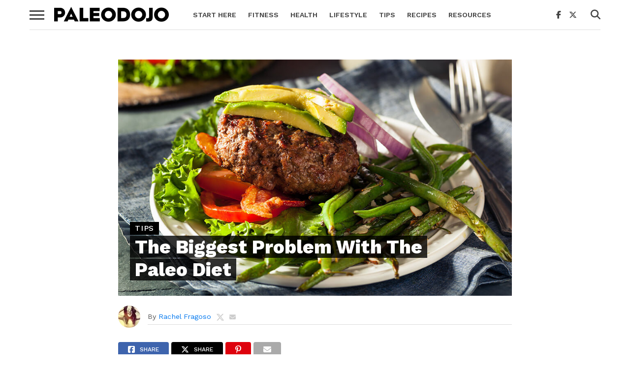

--- FILE ---
content_type: text/html; charset=UTF-8
request_url: https://paleodojo.com/biggest-problem-with-paleo/
body_size: 20958
content:
<!DOCTYPE html>
<html lang="en-US" prefix="og: http://ogp.me/ns#">
<head>
<meta charset="UTF-8" >
<meta name="viewport" id="viewport" content="width=device-width, initial-scale=1.0, maximum-scale=1.0, minimum-scale=1.0, user-scalable=no" />
<link rel="shortcut icon" href="https://paleodojo.com/wp-content/uploads/2017/05/favicon.png" /><link rel="pingback" href="https://paleodojo.com/xmlrpc.php" />
<meta property="og:image" content="https://paleodojo.com/wp-content/uploads/2017/08/the-paleo-diet-crossfit.jpg" />
<meta name="twitter:image" content="https://paleodojo.com/wp-content/uploads/2017/08/the-paleo-diet-crossfit.jpg" />
<meta property="og:type" content="article" />
<meta property="og:description" content="Are you serious about your health and wellness? If you pay any attention to the world of fitness and nutrition, the odds are very good you’ve heard about the Paleo Diet over the last few years. When The Paleo Diet first arrived on the scene (about 4-5 years ago), many thought it was simply another [&hellip;]" />
<meta name="twitter:card" content="summary">
<meta name="twitter:url" content="https://paleodojo.com/biggest-problem-with-paleo/">
<meta name="twitter:title" content="The Biggest Problem With The Paleo Diet">
<meta name="twitter:description" content="Are you serious about your health and wellness? If you pay any attention to the world of fitness and nutrition, the odds are very good you’ve heard about the Paleo Diet over the last few years. When The Paleo Diet first arrived on the scene (about 4-5 years ago), many thought it was simply another [&hellip;]">
<script type="text/javascript">
/* <![CDATA[ */
(()=>{var e={};e.g=function(){if("object"==typeof globalThis)return globalThis;try{return this||new Function("return this")()}catch(e){if("object"==typeof window)return window}}(),function({ampUrl:n,isCustomizePreview:t,isAmpDevMode:r,noampQueryVarName:o,noampQueryVarValue:s,disabledStorageKey:i,mobileUserAgents:a,regexRegex:c}){if("undefined"==typeof sessionStorage)return;const d=new RegExp(c);if(!a.some((e=>{const n=e.match(d);return!(!n||!new RegExp(n[1],n[2]).test(navigator.userAgent))||navigator.userAgent.includes(e)})))return;e.g.addEventListener("DOMContentLoaded",(()=>{const e=document.getElementById("amp-mobile-version-switcher");if(!e)return;e.hidden=!1;const n=e.querySelector("a[href]");n&&n.addEventListener("click",(()=>{sessionStorage.removeItem(i)}))}));const g=r&&["paired-browsing-non-amp","paired-browsing-amp"].includes(window.name);if(sessionStorage.getItem(i)||t||g)return;const u=new URL(location.href),m=new URL(n);m.hash=u.hash,u.searchParams.has(o)&&s===u.searchParams.get(o)?sessionStorage.setItem(i,"1"):m.href!==u.href&&(window.stop(),location.replace(m.href))}({"ampUrl":"https:\/\/paleodojo.com\/biggest-problem-with-paleo\/?amp=1","noampQueryVarName":"noamp","noampQueryVarValue":"mobile","disabledStorageKey":"amp_mobile_redirect_disabled","mobileUserAgents":["Mobile","Android","Silk\/","Kindle","BlackBerry","Opera Mini","Opera Mobi"],"regexRegex":"^\\\/((?:.|\\n)+)\\\/([i]*)$","isCustomizePreview":false,"isAmpDevMode":false})})();
/* ]]> */
</script>
<title>The Biggest Problem With The Paleo Diet</title>
<meta name='robots' content='max-image-preview:large' />

<!-- Google Tag Manager for WordPress by gtm4wp.com -->
<script data-cfasync="false" data-pagespeed-no-defer>
	var gtm4wp_datalayer_name = "dataLayer";
	var dataLayer = dataLayer || [];
</script>
<!-- End Google Tag Manager for WordPress by gtm4wp.com -->
<!-- This site is optimized with the Yoast SEO Premium plugin v9.2.1 - https://yoast.com/wordpress/plugins/seo/ -->
<link rel="canonical" href="https://paleodojo.com/biggest-problem-with-paleo/" />
<meta property="og:locale" content="en_US" />
<meta property="og:type" content="article" />
<meta property="og:title" content="The Biggest Problem With The Paleo Diet" />
<meta property="og:description" content="Are you serious about your health and wellness? If you pay any attention to the world of fitness and nutrition, the odds are very good you’ve heard about the Paleo Diet over the last few years. When The Paleo Diet first arrived on the scene (about 4-5 years ago), many thought it was simply another &hellip;" />
<meta property="og:url" content="https://paleodojo.com/biggest-problem-with-paleo/" />
<meta property="og:site_name" content="Welcome to paleodojo" />
<meta property="article:tag" content="featured" />
<meta property="article:tag" content="paleo" />
<meta property="article:tag" content="paleo diet" />
<meta property="article:tag" content="problem" />
<meta property="article:tag" content="the paleo diet" />
<meta property="article:section" content="Tips" />
<meta property="article:published_time" content="2017-08-22T17:06:03+00:00" />
<meta property="article:modified_time" content="2018-09-24T20:47:35+00:00" />
<meta property="og:updated_time" content="2018-09-24T20:47:35+00:00" />
<meta property="og:image" content="https://paleodojo.com/wp-content/uploads/2017/08/the-paleo-diet-crossfit.jpg" />
<meta property="og:image:secure_url" content="https://paleodojo.com/wp-content/uploads/2017/08/the-paleo-diet-crossfit.jpg" />
<meta property="og:image:width" content="960" />
<meta property="og:image:height" content="576" />
<meta property="og:image:alt" content="the paleo diet is perfect for crossfit" />
<meta name="twitter:card" content="summary_large_image" />
<meta name="twitter:description" content="Are you serious about your health and wellness? If you pay any attention to the world of fitness and nutrition, the odds are very good you’ve heard about the Paleo Diet over the last few years. When The Paleo Diet first arrived on the scene (about 4-5 years ago), many thought it was simply another [&hellip;]" />
<meta name="twitter:title" content="The Biggest Problem With The Paleo Diet" />
<meta name="twitter:image" content="https://paleodojo.com/wp-content/uploads/2017/08/the-paleo-diet-crossfit.jpg" />
<meta name="twitter:creator" content="@healthybodyheal" />
<script type='application/ld+json'>{"@context":"https:\/\/schema.org","@type":"Organization","url":"https:\/\/paleodojo.com\/","sameAs":[],"@id":"https:\/\/paleodojo.com\/#organization","name":"paleodojo","logo":"https:\/\/paleodojo.com\/wp-content\/uploads\/2017\/06\/paleo-dojo.png"}</script>
<!-- / Yoast SEO Premium plugin. -->

<link rel='dns-prefetch' href='//fonts.googleapis.com' />
<link rel="alternate" title="oEmbed (JSON)" type="application/json+oembed" href="https://paleodojo.com/wp-json/oembed/1.0/embed?url=https%3A%2F%2Fpaleodojo.com%2Fbiggest-problem-with-paleo%2F" />
<link rel="alternate" title="oEmbed (XML)" type="text/xml+oembed" href="https://paleodojo.com/wp-json/oembed/1.0/embed?url=https%3A%2F%2Fpaleodojo.com%2Fbiggest-problem-with-paleo%2F&#038;format=xml" />
<style id='wp-img-auto-sizes-contain-inline-css' type='text/css'>
img:is([sizes=auto i],[sizes^="auto," i]){contain-intrinsic-size:3000px 1500px}
/*# sourceURL=wp-img-auto-sizes-contain-inline-css */
</style>
<link rel="stylesheet" href="https://paleodojo.com/wp-content/cache/minify/fb112.css" media="all" />



<style id='wp-block-heading-inline-css' type='text/css'>
h1:where(.wp-block-heading).has-background,h2:where(.wp-block-heading).has-background,h3:where(.wp-block-heading).has-background,h4:where(.wp-block-heading).has-background,h5:where(.wp-block-heading).has-background,h6:where(.wp-block-heading).has-background{padding:1.25em 2.375em}h1.has-text-align-left[style*=writing-mode]:where([style*=vertical-lr]),h1.has-text-align-right[style*=writing-mode]:where([style*=vertical-rl]),h2.has-text-align-left[style*=writing-mode]:where([style*=vertical-lr]),h2.has-text-align-right[style*=writing-mode]:where([style*=vertical-rl]),h3.has-text-align-left[style*=writing-mode]:where([style*=vertical-lr]),h3.has-text-align-right[style*=writing-mode]:where([style*=vertical-rl]),h4.has-text-align-left[style*=writing-mode]:where([style*=vertical-lr]),h4.has-text-align-right[style*=writing-mode]:where([style*=vertical-rl]),h5.has-text-align-left[style*=writing-mode]:where([style*=vertical-lr]),h5.has-text-align-right[style*=writing-mode]:where([style*=vertical-rl]),h6.has-text-align-left[style*=writing-mode]:where([style*=vertical-lr]),h6.has-text-align-right[style*=writing-mode]:where([style*=vertical-rl]){rotate:180deg}
/*# sourceURL=https://paleodojo.com/wp-includes/blocks/heading/style.min.css */
</style>
<style id='wp-block-list-inline-css' type='text/css'>
ol,ul{box-sizing:border-box}:root :where(.wp-block-list.has-background){padding:1.25em 2.375em}
/*# sourceURL=https://paleodojo.com/wp-includes/blocks/list/style.min.css */
</style>
<style id='wp-block-paragraph-inline-css' type='text/css'>
.is-small-text{font-size:.875em}.is-regular-text{font-size:1em}.is-large-text{font-size:2.25em}.is-larger-text{font-size:3em}.has-drop-cap:not(:focus):first-letter{float:left;font-size:8.4em;font-style:normal;font-weight:100;line-height:.68;margin:.05em .1em 0 0;text-transform:uppercase}body.rtl .has-drop-cap:not(:focus):first-letter{float:none;margin-left:.1em}p.has-drop-cap.has-background{overflow:hidden}:root :where(p.has-background){padding:1.25em 2.375em}:where(p.has-text-color:not(.has-link-color)) a{color:inherit}p.has-text-align-left[style*="writing-mode:vertical-lr"],p.has-text-align-right[style*="writing-mode:vertical-rl"]{rotate:180deg}
/*# sourceURL=https://paleodojo.com/wp-includes/blocks/paragraph/style.min.css */
</style>
<style id='global-styles-inline-css' type='text/css'>
:root{--wp--preset--aspect-ratio--square: 1;--wp--preset--aspect-ratio--4-3: 4/3;--wp--preset--aspect-ratio--3-4: 3/4;--wp--preset--aspect-ratio--3-2: 3/2;--wp--preset--aspect-ratio--2-3: 2/3;--wp--preset--aspect-ratio--16-9: 16/9;--wp--preset--aspect-ratio--9-16: 9/16;--wp--preset--color--black: #000000;--wp--preset--color--cyan-bluish-gray: #abb8c3;--wp--preset--color--white: #ffffff;--wp--preset--color--pale-pink: #f78da7;--wp--preset--color--vivid-red: #cf2e2e;--wp--preset--color--luminous-vivid-orange: #ff6900;--wp--preset--color--luminous-vivid-amber: #fcb900;--wp--preset--color--light-green-cyan: #7bdcb5;--wp--preset--color--vivid-green-cyan: #00d084;--wp--preset--color--pale-cyan-blue: #8ed1fc;--wp--preset--color--vivid-cyan-blue: #0693e3;--wp--preset--color--vivid-purple: #9b51e0;--wp--preset--gradient--vivid-cyan-blue-to-vivid-purple: linear-gradient(135deg,rgb(6,147,227) 0%,rgb(155,81,224) 100%);--wp--preset--gradient--light-green-cyan-to-vivid-green-cyan: linear-gradient(135deg,rgb(122,220,180) 0%,rgb(0,208,130) 100%);--wp--preset--gradient--luminous-vivid-amber-to-luminous-vivid-orange: linear-gradient(135deg,rgb(252,185,0) 0%,rgb(255,105,0) 100%);--wp--preset--gradient--luminous-vivid-orange-to-vivid-red: linear-gradient(135deg,rgb(255,105,0) 0%,rgb(207,46,46) 100%);--wp--preset--gradient--very-light-gray-to-cyan-bluish-gray: linear-gradient(135deg,rgb(238,238,238) 0%,rgb(169,184,195) 100%);--wp--preset--gradient--cool-to-warm-spectrum: linear-gradient(135deg,rgb(74,234,220) 0%,rgb(151,120,209) 20%,rgb(207,42,186) 40%,rgb(238,44,130) 60%,rgb(251,105,98) 80%,rgb(254,248,76) 100%);--wp--preset--gradient--blush-light-purple: linear-gradient(135deg,rgb(255,206,236) 0%,rgb(152,150,240) 100%);--wp--preset--gradient--blush-bordeaux: linear-gradient(135deg,rgb(254,205,165) 0%,rgb(254,45,45) 50%,rgb(107,0,62) 100%);--wp--preset--gradient--luminous-dusk: linear-gradient(135deg,rgb(255,203,112) 0%,rgb(199,81,192) 50%,rgb(65,88,208) 100%);--wp--preset--gradient--pale-ocean: linear-gradient(135deg,rgb(255,245,203) 0%,rgb(182,227,212) 50%,rgb(51,167,181) 100%);--wp--preset--gradient--electric-grass: linear-gradient(135deg,rgb(202,248,128) 0%,rgb(113,206,126) 100%);--wp--preset--gradient--midnight: linear-gradient(135deg,rgb(2,3,129) 0%,rgb(40,116,252) 100%);--wp--preset--font-size--small: 13px;--wp--preset--font-size--medium: 20px;--wp--preset--font-size--large: 36px;--wp--preset--font-size--x-large: 42px;--wp--preset--spacing--20: 0.44rem;--wp--preset--spacing--30: 0.67rem;--wp--preset--spacing--40: 1rem;--wp--preset--spacing--50: 1.5rem;--wp--preset--spacing--60: 2.25rem;--wp--preset--spacing--70: 3.38rem;--wp--preset--spacing--80: 5.06rem;--wp--preset--shadow--natural: 6px 6px 9px rgba(0, 0, 0, 0.2);--wp--preset--shadow--deep: 12px 12px 50px rgba(0, 0, 0, 0.4);--wp--preset--shadow--sharp: 6px 6px 0px rgba(0, 0, 0, 0.2);--wp--preset--shadow--outlined: 6px 6px 0px -3px rgb(255, 255, 255), 6px 6px rgb(0, 0, 0);--wp--preset--shadow--crisp: 6px 6px 0px rgb(0, 0, 0);}:where(.is-layout-flex){gap: 0.5em;}:where(.is-layout-grid){gap: 0.5em;}body .is-layout-flex{display: flex;}.is-layout-flex{flex-wrap: wrap;align-items: center;}.is-layout-flex > :is(*, div){margin: 0;}body .is-layout-grid{display: grid;}.is-layout-grid > :is(*, div){margin: 0;}:where(.wp-block-columns.is-layout-flex){gap: 2em;}:where(.wp-block-columns.is-layout-grid){gap: 2em;}:where(.wp-block-post-template.is-layout-flex){gap: 1.25em;}:where(.wp-block-post-template.is-layout-grid){gap: 1.25em;}.has-black-color{color: var(--wp--preset--color--black) !important;}.has-cyan-bluish-gray-color{color: var(--wp--preset--color--cyan-bluish-gray) !important;}.has-white-color{color: var(--wp--preset--color--white) !important;}.has-pale-pink-color{color: var(--wp--preset--color--pale-pink) !important;}.has-vivid-red-color{color: var(--wp--preset--color--vivid-red) !important;}.has-luminous-vivid-orange-color{color: var(--wp--preset--color--luminous-vivid-orange) !important;}.has-luminous-vivid-amber-color{color: var(--wp--preset--color--luminous-vivid-amber) !important;}.has-light-green-cyan-color{color: var(--wp--preset--color--light-green-cyan) !important;}.has-vivid-green-cyan-color{color: var(--wp--preset--color--vivid-green-cyan) !important;}.has-pale-cyan-blue-color{color: var(--wp--preset--color--pale-cyan-blue) !important;}.has-vivid-cyan-blue-color{color: var(--wp--preset--color--vivid-cyan-blue) !important;}.has-vivid-purple-color{color: var(--wp--preset--color--vivid-purple) !important;}.has-black-background-color{background-color: var(--wp--preset--color--black) !important;}.has-cyan-bluish-gray-background-color{background-color: var(--wp--preset--color--cyan-bluish-gray) !important;}.has-white-background-color{background-color: var(--wp--preset--color--white) !important;}.has-pale-pink-background-color{background-color: var(--wp--preset--color--pale-pink) !important;}.has-vivid-red-background-color{background-color: var(--wp--preset--color--vivid-red) !important;}.has-luminous-vivid-orange-background-color{background-color: var(--wp--preset--color--luminous-vivid-orange) !important;}.has-luminous-vivid-amber-background-color{background-color: var(--wp--preset--color--luminous-vivid-amber) !important;}.has-light-green-cyan-background-color{background-color: var(--wp--preset--color--light-green-cyan) !important;}.has-vivid-green-cyan-background-color{background-color: var(--wp--preset--color--vivid-green-cyan) !important;}.has-pale-cyan-blue-background-color{background-color: var(--wp--preset--color--pale-cyan-blue) !important;}.has-vivid-cyan-blue-background-color{background-color: var(--wp--preset--color--vivid-cyan-blue) !important;}.has-vivid-purple-background-color{background-color: var(--wp--preset--color--vivid-purple) !important;}.has-black-border-color{border-color: var(--wp--preset--color--black) !important;}.has-cyan-bluish-gray-border-color{border-color: var(--wp--preset--color--cyan-bluish-gray) !important;}.has-white-border-color{border-color: var(--wp--preset--color--white) !important;}.has-pale-pink-border-color{border-color: var(--wp--preset--color--pale-pink) !important;}.has-vivid-red-border-color{border-color: var(--wp--preset--color--vivid-red) !important;}.has-luminous-vivid-orange-border-color{border-color: var(--wp--preset--color--luminous-vivid-orange) !important;}.has-luminous-vivid-amber-border-color{border-color: var(--wp--preset--color--luminous-vivid-amber) !important;}.has-light-green-cyan-border-color{border-color: var(--wp--preset--color--light-green-cyan) !important;}.has-vivid-green-cyan-border-color{border-color: var(--wp--preset--color--vivid-green-cyan) !important;}.has-pale-cyan-blue-border-color{border-color: var(--wp--preset--color--pale-cyan-blue) !important;}.has-vivid-cyan-blue-border-color{border-color: var(--wp--preset--color--vivid-cyan-blue) !important;}.has-vivid-purple-border-color{border-color: var(--wp--preset--color--vivid-purple) !important;}.has-vivid-cyan-blue-to-vivid-purple-gradient-background{background: var(--wp--preset--gradient--vivid-cyan-blue-to-vivid-purple) !important;}.has-light-green-cyan-to-vivid-green-cyan-gradient-background{background: var(--wp--preset--gradient--light-green-cyan-to-vivid-green-cyan) !important;}.has-luminous-vivid-amber-to-luminous-vivid-orange-gradient-background{background: var(--wp--preset--gradient--luminous-vivid-amber-to-luminous-vivid-orange) !important;}.has-luminous-vivid-orange-to-vivid-red-gradient-background{background: var(--wp--preset--gradient--luminous-vivid-orange-to-vivid-red) !important;}.has-very-light-gray-to-cyan-bluish-gray-gradient-background{background: var(--wp--preset--gradient--very-light-gray-to-cyan-bluish-gray) !important;}.has-cool-to-warm-spectrum-gradient-background{background: var(--wp--preset--gradient--cool-to-warm-spectrum) !important;}.has-blush-light-purple-gradient-background{background: var(--wp--preset--gradient--blush-light-purple) !important;}.has-blush-bordeaux-gradient-background{background: var(--wp--preset--gradient--blush-bordeaux) !important;}.has-luminous-dusk-gradient-background{background: var(--wp--preset--gradient--luminous-dusk) !important;}.has-pale-ocean-gradient-background{background: var(--wp--preset--gradient--pale-ocean) !important;}.has-electric-grass-gradient-background{background: var(--wp--preset--gradient--electric-grass) !important;}.has-midnight-gradient-background{background: var(--wp--preset--gradient--midnight) !important;}.has-small-font-size{font-size: var(--wp--preset--font-size--small) !important;}.has-medium-font-size{font-size: var(--wp--preset--font-size--medium) !important;}.has-large-font-size{font-size: var(--wp--preset--font-size--large) !important;}.has-x-large-font-size{font-size: var(--wp--preset--font-size--x-large) !important;}
/*# sourceURL=global-styles-inline-css */
</style>

<style id='classic-theme-styles-inline-css' type='text/css'>
/*! This file is auto-generated */
.wp-block-button__link{color:#fff;background-color:#32373c;border-radius:9999px;box-shadow:none;text-decoration:none;padding:calc(.667em + 2px) calc(1.333em + 2px);font-size:1.125em}.wp-block-file__button{background:#32373c;color:#fff;text-decoration:none}
/*# sourceURL=/wp-includes/css/classic-themes.min.css */
</style>
<link rel="stylesheet" href="https://paleodojo.com/wp-content/cache/minify/87851.css" media="all" />


<style id='theiaPostSlider-inline-css' type='text/css'>


				.theiaPostSlider_nav.fontTheme ._title,
				.theiaPostSlider_nav.fontTheme ._text {
					line-height: 48px;
				}
	
				.theiaPostSlider_nav.fontTheme ._button,
				.theiaPostSlider_nav.fontTheme ._button svg {
					color: #f08100;
					fill: #f08100;
				}
	
				.theiaPostSlider_nav.fontTheme ._button ._2 span {
					font-size: 48px;
					line-height: 48px;
				}
	
				.theiaPostSlider_nav.fontTheme ._button ._2 svg {
					width: 48px;
				}
	
				.theiaPostSlider_nav.fontTheme ._button:hover,
				.theiaPostSlider_nav.fontTheme ._button:focus,
				.theiaPostSlider_nav.fontTheme ._button:hover svg,
				.theiaPostSlider_nav.fontTheme ._button:focus svg {
					color: #ffa338;
					fill: #ffa338;
				}
	
				.theiaPostSlider_nav.fontTheme ._disabled,				 
                .theiaPostSlider_nav.fontTheme ._disabled svg {
					color: #777777 !important;
					fill: #777777 !important;
				}
			
/*# sourceURL=theiaPostSlider-inline-css */
</style>
<link rel="stylesheet" href="https://paleodojo.com/wp-content/cache/minify/082a1.css" media="all" />





<style id='mvp-custom-style-inline-css' type='text/css'>


#mvp-wallpaper {
	background: url() no-repeat 50% 0;
	}

a,
a:visited,
.post-info-name a,
.woocommerce .woocommerce-breadcrumb a {
	color: #0077ee;
	}

a:hover,
nav.mvp-fly-nav-menu ul li a:hover,
.mvp-feat1-story-text h2:hover,
.mvp-feat2-sub-text h2:hover,
.mvp-feat3-text h2:hover,
.mvp-main-blog-text h2:hover,
.mvp-trend-widget-text h2:hover,
.mvp-related-text a:hover,
ul.mvp-post-soc-list li.mvp-post-soc-comm:hover,
span.mvp-author-box-soc:hover,
.woocommerce .woocommerce-breadcrumb a:hover,
h3.mvp-authors-list-head a:hover,
.mvp-authors-widget-wrap span.mvp-main-blog-cat:hover,
.mvp-wide-widget-text h2:hover,
.mvp-side-widget a:hover,
.mvp-blog-col-text h2:hover,
#mvp-nav-menu ul li ul.mvp-mega-list li a:hover {
	color: #f73a6f !important;
	}

.mvp-fly-top:hover,
span.mvp-feat1-main-cat,
span.mvp-feat2-sub-cat,
span.mvp-feat3-cat,
span.mvp-blog-col-cat,
span.mvp-feat2-main-cat,
.mvp-trend-widget-img:after,
.mvp-feat-vid-but,
.mvp-feat-gal-but,
span.mvp-post-cat,
.mvp-prev-next-text a,
.mvp-prev-next-text a:visited,
.mvp-prev-next-text a:hover,
#mvp-comments-button a,
#mvp-comments-button span.mvp-comment-but-text,
a.mvp-inf-more-but:hover,
.mvp-side-widget .mvp-tag-cloud a:hover,
span.mvp-ad-rel-but {
	background: #000000;
	}

.mvp-fly-top:hover {
	border: 1px solid #000000;
	}

h4.mvp-post-header {
	border-top: 1px solid #000000;
	}

.woocommerce .widget_price_filter .ui-slider .ui-slider-range,
.woocommerce .widget_price_filter .ui-slider .ui-slider-handle,
.woocommerce span.onsale,
.woocommerce #respond input#submit.alt,
.woocommerce a.button.alt,
.woocommerce button.button.alt,
.woocommerce input.button.alt,
.woocommerce #respond input#submit.alt:hover,
.woocommerce a.button.alt:hover,
.woocommerce button.button.alt:hover,
.woocommerce input.button.alt:hover {
	background-color: #000000;
	}

nav.mvp-fly-nav-menu ul li.menu-item-has-children:after,
span.mvp-blog-cat,
span.mvp-main-blog-cat,
h4.mvp-side-widget-head,
h4.mvp-post-bot-head,
#mvp-comments-button span.mvp-comment-but-text,
span.mvp-post-header,
.woocommerce .star-rating span:before,
span.mvp-related-head {
	color: #000000;
	}

#mvp-nav-wrap,
.mvp-main-nav-cont {
	background: #ffffff;
	}

#mvp-nav-menu ul li a,
span.mvp-nav-search-but,
span.mvp-nav-soc-but {
	color: #444444;
	}

.mvp-fly-but-wrap span,
.mvp-search-but-wrap span {
	background: #444444;
	}

#mvp-nav-menu ul li.menu-item-has-children ul.sub-menu li a:after,
#mvp-nav-menu ul li.menu-item-has-children ul.sub-menu li ul.sub-menu li a:after,
#mvp-nav-menu ul li.menu-item-has-children ul.sub-menu li ul.sub-menu li ul.sub-menu li a:after,
#mvp-nav-menu ul li.menu-item-has-children ul.mvp-mega-list li a:after,
#mvp-nav-menu ul li.menu-item-has-children a:after {
	border-color: #444444 transparent transparent transparent;
	}

#mvp-nav-menu ul li:hover a,
span.mvp-nav-search-but:hover,
span.mvp-nav-soc-but:hover {
	color: #f73a6f !important;
	}

#mvp-nav-menu ul li.menu-item-has-children:hover a:after {
	border-color: #f73a6f transparent transparent transparent !important;
	}

.mvp-feat1-story-text h2,
.mvp-feat2-sub-text h2,
.mvp-feat1-trend-text h2,
.mvp-feat3-text h2,
.mvp-blog-col-text h2,
.mvp-main-blog-text h2,
.mvp-trend-widget-text h2,
.mvp-wide-widget-text h2,
.mvp-related-text a {
	color: #222222;
	}

#mvp-content-main,
.rwp-summary,
.rwp-u-review__comment {
	font-family: 'Merriweather', serif;
	}

#mvp-nav-menu ul li a,
nav.mvp-fly-nav-menu ul li a,
#mvp-foot-nav ul.menu li a {
	font-family: 'Work Sans', sans-serif;
	}

.mvp-feat2-main-title h2,
h1.mvp-post-title,
#mvp-nav-soc-title h4 {
	font-family: 'Work Sans', sans-serif;
	}

.mvp-feat1-story-text h2,
.mvp-feat2-sub-text h2,
.mvp-feat1-trend-text h2,
.mvp-feat3-text h2,
.mvp-blog-col-text h2,
.mvp-main-blog-text h2,
.mvp-trend-widget-text h2,
.mvp-wide-widget-text h2,
.mvp-related-text a,
.mvp-prev-next-text a,
.mvp-prev-next-text a:visited,
.mvp-prev-next-text a:hover,
#mvp-404 h1,
h1.mvp-author-top-head,
#mvp-nav-menu ul li ul.mvp-mega-list li a,
#mvp-content-main blockquote p,
#woo-content h1.page-title,
.woocommerce div.product .product_title,
.woocommerce ul.products li.product h3,
.mvp-authors-list-posts a,
.mvp-side-widget a {
	font-family: 'Work Sans', sans-serif;
	}

span.mvp-feat1-main-cat,
span.mvp-feat2-sub-cat,
span.mvp-blog-col-cat,
span.mvp-blog-cat,
h4.mvp-main-blog-head,
h1.mvp-main-blog-head,
span.mvp-main-blog-cat,
h4.mvp-side-widget-head,
span.mvp-post-cat,
h4.mvp-post-bot-head,
span.mvp-post-header,
h1.mvp-arch-head,
h4.mvp-arch-head,
.woocommerce ul.product_list_widget span.product-title,
.woocommerce ul.product_list_widget li a,
.woocommerce #reviews #comments ol.commentlist li .comment-text p.meta,
.woocommerce .related h2,
.woocommerce div.product .woocommerce-tabs .panel h2,
.woocommerce div.product .product_title,
#mvp-content-main h1,
#mvp-content-main h2,
#mvp-content-main h3,
#mvp-content-main h4,
#mvp-content-main h5,
#mvp-content-main h6,
#woo-content h1.page-title,
.woocommerce .woocommerce-breadcrumb,
h3.mvp-authors-list-head a,
span.mvp-authors-list-post-head {
	font-family: 'Work Sans', sans-serif;
	}

		

	#mvp-ad-rel-wrap {
		display: none;
		}
		

	#mvp-ad-rel-bot {
		padding-top: 10px;
		}
		

	#mvp-post-content-mid,
	#mvp-post-feat-img,
	#mvp-post-feat2-img,
	#mvp-post-content {
		margin-top: 0;
		padding-top: 0;
		}
	.single #mvp-main-content-wrap {
		border-top: 1px solid #ddd;
		}
	span.mvp-feat-caption {
		margin-top: 8px;
		}
	@media screen and (max-width: 1400px) and (min-width: 1301px) {
		#mvp-post-content-mid {
			padding-top: 0 !important;
			}
		}
	@media screen and (max-width: 1300px) and (min-width: 900px) {
		.single #mvp-post-content-mid {
			padding-top: 30px !important;
			}
		}
	@media screen and (max-width: 899px) {
		.single #mvp-main-content-wrap {
			border-top: none;
			}
		span.mvp-feat-caption {
			margin-top: 8px !important;
			}
		#mvp-post-feat-img,
		#mvp-post-feat2-img {
			margin-top: 0 !important;
			}
		}
	@media screen and (max-width: 479px) {
		#mvp-post-content {
			margin-top: 0 !important;
			}
		}
		

	#mvp-side-wrap,
	#mvp-post-info-col {
		display: none !important;
		}
	.mvp-content-side-out,
	.mvp-content-side-in {
		margin-right: 0 !important;
		}
	.mvp-post-content-out,
	.mvp-post-content-in {
		margin-left: 0 !important;
		}
	#mvp-post-content {
		margin-top: 0 !important;
		}
	.single #mvp-post-content #mvp-post-content-mid {
		float: none !important;
		margin: 0 auto !important;
		padding-left: 0;
		max-width: 800px !important;
		}
	#mvp-post-feat-img img,
	#mvp-post-feat2-img img {
		width: 100%;
		}
	@media screen and (max-width: 1300px) {
		.single #mvp-post-content #mvp-post-content-mid {
			margin-top: 0 !important;
			}
		}
	@media screen and (max-width: 899px) and (min-width: 768px) {
		.single #mvp-post-content #mvp-post-content-mid {
			float: left !important;
			margin: inherit !important;
			max-width: none !important;
			padding: 10px 2.60416666666% 0; /* 20 / 768 */
			width: 94.791666666%; /* 728 / 768 */
			}
		}
		

	.mvp-nav-links {
		display: none;
		}
		

 	span.mvp-blog-date {
    margin-left: 10px;
    display: none;
}

#mvp-post-date {
    color: #aaa;
    font-family: 'Work Sans', sans-serif;
    font-size: .8rem;
    font-weight: 400;
    display: none;
}

#mvp-content-main p {
    display: block;
    font-size: 1.15rem;
    line-height: 170%;
    margin-bottom: 20px;
}

#mvp-post-author {
    border-bottom: 1px solid #ddd;
    color: #555;
    font-family: 'Work Sans', sans-serif;
    font-size: .9rem;
    font-weight: 400;
    margin-bottom: 15px;
    padding-top: 15px;
    width: 100%;
}

.mvp-post-content-in {
    margin-left: 0px;
}

#mvp-post-content-mid {
    background: #fff;
    margin-top: -30px;
    padding: 10px 0 0 0%;
    width: 95%;
}

#mvp-nav-menu ul {
    width: 104%;
}

.mvp-post-gallery-wrap {
    background: #222;
    display: none;
}

.mvp-fly-but-wrap span:nth-child(2), .mvp-fly-but-wrap span:nth-child(3) {
    top: 28.5px;
    width: 30px;
}

.mvp-fly-but-wrap span:nth-child(2), .mvp-fly-but-wrap span:nth-child(3) {
    top: 28.5px;
    width: 30px;
}

.mvp-fly-but-wrap span:nth-child(4) {
    top: 36.5px;
    width: 30px;
}

ul.mvp-post-soc-list li.mvp-post-soc-comm {
    float: right;
    color: #bdbdbd;
    padding: 7px 0;
}

#mvp-nav-menu {
    top: 0;
    max-width: 900px;
    height: 60px;
}

.fa-envelope-square {
    display: none;
}

html body #category_description h3.mvp-feat3-cat, #category_description span.mvp-feat3-cat {
    float: none;
    width: auto;
    text-align: center;
    background: none !important;
    color: #222 !important;
    margin-top: .21em;
    font-size: 2rem !important;
    font-family: 'Work Sans', sans-serif;
    font-weight: 700;
}
		
/*# sourceURL=mvp-custom-style-inline-css */
</style>
<link rel="stylesheet" href="https://paleodojo.com/wp-content/cache/minify/51a90.css" media="all" />


<link crossorigin="anonymous" rel='stylesheet' id='mvp-fonts-css' href='//fonts.googleapis.com/css?family=Oswald%3A300%2C400%2C700%7CMerriweather%3A300%2C400%2C700%2C900%7CQuicksand%3A400%7CLato%3A300%2C400%2C700%7CPassion+One%3A400%2C700%7CWork+Sans%3A200%2C300%2C400%2C500%2C600%2C700%2C800%2C900%7CMontserrat%3A400%2C700%7COpen+Sans+Condensed%3A300%2C700%7COpen+Sans%3A400%2C700%2C800%7CWork+Sans%3A100%2C200%2C300%2C400%2C500%2C600%2C700%2C800%2C900%7CWork+Sans%3A100%2C200%2C300%2C400%2C500%2C600%2C700%2C800%2C900%7CWork+Sans%3A100%2C200%2C300%2C400%2C500%2C600%2C700%2C800%2C900%7CMerriweather%3A100%2C200%2C300%2C400%2C500%2C600%2C700%2C800%2C900%7CWork+Sans%3A100%2C200%2C300%2C400%2C500%2C600%2C700%2C800%2C900&#038;subset=latin%2Clatin-ext%2Ccyrillic%2Ccyrillic-ext%2Cgreek-ext%2Cgreek%2Cvietnamese&#038;ver=1.0.0' type='text/css' media='all' />
<link rel="stylesheet" href="https://paleodojo.com/wp-content/cache/minify/f5bf3.css" media="all" />

<script src="https://paleodojo.com/wp-content/cache/minify/dd7c4.js"></script>







<link rel="https://api.w.org/" href="https://paleodojo.com/wp-json/" /><link rel="alternate" title="JSON" type="application/json" href="https://paleodojo.com/wp-json/wp/v2/posts/958" /><meta name="generator" content="WordPress 6.9" />
<link rel='shortlink' href='https://paleodojo.com/?p=958' />
<script type="text/javascript">
(function(url){
	if(/(?:Chrome\/26\.0\.1410\.63 Safari\/537\.31|WordfenceTestMonBot)/.test(navigator.userAgent)){ return; }
	var addEvent = function(evt, handler) {
		if (window.addEventListener) {
			document.addEventListener(evt, handler, false);
		} else if (window.attachEvent) {
			document.attachEvent('on' + evt, handler);
		}
	};
	var removeEvent = function(evt, handler) {
		if (window.removeEventListener) {
			document.removeEventListener(evt, handler, false);
		} else if (window.detachEvent) {
			document.detachEvent('on' + evt, handler);
		}
	};
	var evts = 'contextmenu dblclick drag dragend dragenter dragleave dragover dragstart drop keydown keypress keyup mousedown mousemove mouseout mouseover mouseup mousewheel scroll'.split(' ');
	var logHuman = function() {
		if (window.wfLogHumanRan) { return; }
		window.wfLogHumanRan = true;
		var wfscr = document.createElement('script');
		wfscr.type = 'text/javascript';
		wfscr.async = true;
		wfscr.src = url + '&r=' + Math.random();
		(document.getElementsByTagName('head')[0]||document.getElementsByTagName('body')[0]).appendChild(wfscr);
		for (var i = 0; i < evts.length; i++) {
			removeEvent(evts[i], logHuman);
		}
	};
	for (var i = 0; i < evts.length; i++) {
		addEvent(evts[i], logHuman);
	}
})('//paleodojo.com/?wordfence_lh=1&hid=5E41CE4678231C7C070442848BA6509E');
</script><link rel="alternate" type="text/html" media="only screen and (max-width: 640px)" href="https://paleodojo.com/biggest-problem-with-paleo/?amp=1">
<!-- Google Tag Manager for WordPress by gtm4wp.com -->
<!-- GTM Container placement set to footer -->
<script data-cfasync="false" data-pagespeed-no-defer type="text/javascript">
	var dataLayer_content = {"pagePostType":"post","pagePostType2":"single-post","pageCategory":["tips"],"pageAttributes":["featured","paleo","paleo-diet","problem","the-paleo-diet"],"pagePostAuthor":"Rachel Fragoso"};
	dataLayer.push( dataLayer_content );
</script>
<script data-cfasync="false" data-pagespeed-no-defer type="text/javascript">
(function(w,d,s,l,i){w[l]=w[l]||[];w[l].push({'gtm.start':
new Date().getTime(),event:'gtm.js'});var f=d.getElementsByTagName(s)[0],
j=d.createElement(s),dl=l!='dataLayer'?'&l='+l:'';j.async=true;j.src=
'//www.googletagmanager.com/gtm.js?id='+i+dl;f.parentNode.insertBefore(j,f);
})(window,document,'script','dataLayer','GTM-5WM45FN');
</script>
<!-- End Google Tag Manager for WordPress by gtm4wp.com --><link rel="amphtml" href="https://paleodojo.com/biggest-problem-with-paleo/?amp=1"><style>#amp-mobile-version-switcher{left:0;position:absolute;width:100%;z-index:100}#amp-mobile-version-switcher>a{background-color:#444;border:0;color:#eaeaea;display:block;font-family:-apple-system,BlinkMacSystemFont,Segoe UI,Roboto,Oxygen-Sans,Ubuntu,Cantarell,Helvetica Neue,sans-serif;font-size:16px;font-weight:600;padding:15px 0;text-align:center;-webkit-text-decoration:none;text-decoration:none}#amp-mobile-version-switcher>a:active,#amp-mobile-version-switcher>a:focus,#amp-mobile-version-switcher>a:hover{-webkit-text-decoration:underline;text-decoration:underline}</style><style id="wp-add-custom-css-single" type="text/css">
#mvp-post-bot-wrap {
    margin-top: 60px;
    width: 100%;
    display: none;
}

#mvp-comments-button {
    margin-top: 60px;
    text-align: center;
    width: 100%;
    display: none;
}

.mvp-post-tags {
    float: left;
    font-family: 'Work Sans',sans-serif;
    font-size: .8rem;
    font-weight: 400;
    line-height: 120%;
    margin-top: 10px;
    text-transform: uppercase;
    width: 100%;
    display: none;
}

#mvp-foot-ad-wrap {
    background: #eee;
    line-height: 0;
    margin: 60px 0 -30px;
    text-align: center;
    width: 100%;
    display: none;
}

#mvp-head-top {
    -webkit-backface-visibility: hidden;
    backface-visibility: hidden;
    z-index: 9999;
    display: none;
}

#mvp-foot-wrap {
    background: #222;
    width: 100%;
    display: none;
}

</style>
</head>
<body class="wp-singular post-template-default single single-post postid-958 single-format-standard wp-embed-responsive wp-theme-click-mag theiaPostSlider_body">
	<div id="mvp-fly-wrap">
	<div id="mvp-fly-menu-top" class="left relative">
		<div class="mvp-fly-top-out left relative">
			<div class="mvp-fly-top-in">
				<div id="mvp-fly-logo" class="left relative">
											<a href="https://paleodojo.com/"><img src="https://paleodojo.com/wp-content/uploads/2018/01/paleodojo-logo-new-1.png" alt="Welcome to paleodojo" data-rjs="2" /></a>
									</div><!--mvp-fly-logo-->
			</div><!--mvp-fly-top-in-->
			<div class="mvp-fly-but-wrap mvp-fly-but-menu mvp-fly-but-click">
				<span></span>
				<span></span>
				<span></span>
				<span></span>
			</div><!--mvp-fly-but-wrap-->
		</div><!--mvp-fly-top-out-->
	</div><!--mvp-fly-menu-top-->
	<div id="mvp-fly-menu-wrap">
		<nav class="mvp-fly-nav-menu left relative">
			<div class="menu-mobile-nav-container"><ul id="menu-mobile-nav" class="menu"><li id="menu-item-87" class="menu-item menu-item-type-custom menu-item-object-custom menu-item-87"><a href="https://paleodojo.com/try-going-paleo">Start Here</a></li>
<li id="menu-item-654" class="menu-item menu-item-type-post_type menu-item-object-page menu-item-654"><a href="https://paleodojo.com/resources/">Resources</a></li>
<li id="menu-item-80" class="menu-item menu-item-type-taxonomy menu-item-object-category menu-item-80"><a href="https://paleodojo.com/category/health/">Health</a></li>
<li id="menu-item-83" class="menu-item menu-item-type-taxonomy menu-item-object-category menu-item-83"><a href="https://paleodojo.com/category/lifestyle/">Lifestyle</a></li>
<li id="menu-item-82" class="menu-item menu-item-type-taxonomy menu-item-object-category menu-item-82"><a href="https://paleodojo.com/category/fitness/">Fitness</a></li>
<li id="menu-item-1429" class="menu-item menu-item-type-taxonomy menu-item-object-category current-post-ancestor current-menu-parent current-post-parent menu-item-1429"><a href="https://paleodojo.com/category/tips/">Tips</a></li>
</ul></div>		</nav>
	</div><!--mvp-fly-menu-wrap-->
	<div id="mvp-fly-soc-wrap">
		<span class="mvp-fly-soc-head">Connect with us</span>
		<ul class="mvp-fly-soc-list left relative">
							<li><a href="https://www.facebook.com/paleodojo" target="_blank" class="fab fa-facebook-f"></a></li>
										<li><a href="https://twitter.com/paleodojo" target="_blank" class="fa-brands fa-x-twitter"></a></li>
										<li><a href="https://www.pinterest.com/paleodojo/" target="_blank" class="fab fa-pinterest-p"></a></li>
										<li><a href="https://www.instagram.com/paleodojo/" target="_blank" class="fab fa-instagram"></a></li>
													<li><a href="https://www.youtube.com/channel/UCf8U4jE-fV3iLrT4Rz91_hQ" target="_blank" class="fab fa-youtube"></a></li>
										<li><a href="http://www.linkedin.com/in/paleodojo" target="_blank" class="fab fa-linkedin"></a></li>
										<li><a href="http://paleodojo.tumblr.com/" target="_blank" class="fab fa-tumblr"></a></li>
					</ul>
	</div><!--mvp-fly-soc-wrap-->
</div><!--mvp-fly-wrap-->		<div id="mvp-site" class="left relative">
		<header id="mvp-head-wrap" class="left relative">
			<div id="mvp-head-top" class="left relative">
									<div id="mvp-leader-wrap" class="left relative">
						<a href="https://hop.clickbank.net/?affiliate=paleodojo&vendor=paleohack1&tid=newurl&cbpage=sweets"><img class="aligncenter wp-image-1803 size-full" src="https://paleodojo.com/wp-content/uploads/2018/01/click-leader-desk-3.png" alt="claim your free copy of paleo sweets!" width="1400" height="200" /></a>					</div><!--mvp-leader-wrap-->
												<div id="mvp-search-wrap">
					<div id="mvp-search-box">
						<form method="get" id="searchform" action="https://paleodojo.com/">
	<input type="text" name="s" id="s" value="Search" onfocus='if (this.value == "Search") { this.value = ""; }' onblur='if (this.value == "") { this.value = "Search"; }' />
	<input type="hidden" id="searchsubmit" value="Search" />
</form>					</div><!--mvp-search-box-->
					<div class="mvp-search-but-wrap mvp-search-click">
						<span></span>
						<span></span>
					</div><!--mvp-search-but-wrap-->
				</div><!--mvp-search-wrap-->
			</div><!--mvp-head-top-->
			<div id="mvp-nav-wrap" class="left relative">
				<div class="mvp-main-boxed-wrap">
					<div class="mvp-main-out relative">
						<div class="mvp-main-in">
							<div class="mvp-main-nav-cont left relative">
				<div class="mvp-nav-left-out">
					<div class="mvp-fly-but-wrap mvp-fly-but-click left relative">
						<span></span>
						<span></span>
						<span></span>
						<span></span>
					</div><!--mvp-fly-but-wrap-->
					<div id="mvp-logo-nav" class="left relative" itemscope itemtype="http://schema.org/Organization">
													<a itemprop="url" href="https://paleodojo.com/"><img itemprop="logo" src="https://paleodojo.com/wp-content/uploads/2018/01/paleodojo-logo-new-1.png" alt="Welcome to paleodojo" data-rjs="2" /></a>
																			<h2 class="mvp-logo-title">Welcome to paleodojo</h2>
											</div><!--mvp-logo-nav-->
					<div class="mvp-nav-left-in">
						<div id="mvp-nav-right-wrap" class="left">
							<div class="mvp-nav-right-out">
								<div class="mvp-nav-right-in">
									<div id="mvp-nav-main" class="left">
										<nav id="mvp-nav-menu">
											<div class="menu-main-nav-container"><ul id="menu-main-nav" class="menu"><li id="menu-item-53" class="menu-item menu-item-type-custom menu-item-object-custom menu-item-53"><a href="https://paleodojo.com/try-going-paleo">Start Here</a></li>
<li id="menu-item-49" class="mvp-mega-dropdown menu-item menu-item-type-taxonomy menu-item-object-category menu-item-49"><a href="https://paleodojo.com/category/fitness/">Fitness</a><div class="mvp-mega-dropdown"><ul class="mvp-mega-list"><li><a href="https://paleodojo.com/digestive-enzymes-bodybuilding/"><div class="mvp-mega-img"><img width="400" height="240" src="https://paleodojo.com/wp-content/uploads/2018/05/bodybuilding-mistake-400x240.jpg" class="attachment-mvp-mid-thumb size-mvp-mid-thumb wp-post-image" alt="bodybuilding mistake" decoding="async" loading="lazy" srcset="https://paleodojo.com/wp-content/uploads/2018/05/bodybuilding-mistake-400x240.jpg 400w, https://paleodojo.com/wp-content/uploads/2018/05/bodybuilding-mistake-300x180.jpg 300w, https://paleodojo.com/wp-content/uploads/2018/05/bodybuilding-mistake-768x461.jpg 768w, https://paleodojo.com/wp-content/uploads/2018/05/bodybuilding-mistake.jpg 960w" sizes="auto, (max-width: 400px) 100vw, 400px" /></div>Are You Making This Simple Body Building Mistake?</a></li><li><a href="https://paleodojo.com/keto-dietician-review/"><div class="mvp-mega-img"><img width="400" height="240" src="https://paleodojo.com/wp-content/uploads/2018/05/the-keto-diet-recipe-400x240.jpg" class="attachment-mvp-mid-thumb size-mvp-mid-thumb wp-post-image" alt="" decoding="async" loading="lazy" srcset="https://paleodojo.com/wp-content/uploads/2018/05/the-keto-diet-recipe-400x240.jpg 400w, https://paleodojo.com/wp-content/uploads/2018/05/the-keto-diet-recipe-300x180.jpg 300w, https://paleodojo.com/wp-content/uploads/2018/05/the-keto-diet-recipe-768x461.jpg 768w, https://paleodojo.com/wp-content/uploads/2018/05/the-keto-diet-recipe.jpg 960w" sizes="auto, (max-width: 400px) 100vw, 400px" /></div>What this Dietitian ACTUALLY Thinks About a Ketogenic Diet for Weight Loss</a></li><li><a href="https://paleodojo.com/paleo-crossfit/"><div class="mvp-mega-img"><img width="400" height="240" src="https://paleodojo.com/wp-content/uploads/2017/08/paleo-diet-crossfit-1-400x240.jpg" class="attachment-mvp-mid-thumb size-mvp-mid-thumb wp-post-image" alt="paleo diet and crossfit" decoding="async" loading="lazy" srcset="https://paleodojo.com/wp-content/uploads/2017/08/paleo-diet-crossfit-1-400x240.jpg 400w, https://paleodojo.com/wp-content/uploads/2017/08/paleo-diet-crossfit-1-300x180.jpg 300w, https://paleodojo.com/wp-content/uploads/2017/08/paleo-diet-crossfit-1-768x461.jpg 768w, https://paleodojo.com/wp-content/uploads/2017/08/paleo-diet-crossfit-1.jpg 960w" sizes="auto, (max-width: 400px) 100vw, 400px" /></div>Paleo &#038; CrossFit: A Match Made in Heaven?</a></li><li><a href="https://paleodojo.com/crossfit-paleo-diet/"><div class="mvp-mega-img"><img width="400" height="240" src="https://paleodojo.com/wp-content/uploads/2017/08/paleo-diet-and-crossfit-400x240.jpg" class="attachment-mvp-mid-thumb size-mvp-mid-thumb wp-post-image" alt="The Paleo Diet and Crossfit" decoding="async" loading="lazy" srcset="https://paleodojo.com/wp-content/uploads/2017/08/paleo-diet-and-crossfit-400x240.jpg 400w, https://paleodojo.com/wp-content/uploads/2017/08/paleo-diet-and-crossfit-300x180.jpg 300w, https://paleodojo.com/wp-content/uploads/2017/08/paleo-diet-and-crossfit-768x461.jpg 768w, https://paleodojo.com/wp-content/uploads/2017/08/paleo-diet-and-crossfit.jpg 960w" sizes="auto, (max-width: 400px) 100vw, 400px" /></div>Paleo and CrossFit: A Perfect Fitness Focused Combination</a></li><li><a href="https://paleodojo.com/proper-squat-form/"><div class="mvp-mega-img"><img width="400" height="240" src="https://paleodojo.com/wp-content/uploads/2017/07/proper-squat-form-400x240.jpg" class="attachment-mvp-mid-thumb size-mvp-mid-thumb wp-post-image" alt="proper squat form" decoding="async" loading="lazy" srcset="https://paleodojo.com/wp-content/uploads/2017/07/proper-squat-form-400x240.jpg 400w, https://paleodojo.com/wp-content/uploads/2017/07/proper-squat-form-300x180.jpg 300w, https://paleodojo.com/wp-content/uploads/2017/07/proper-squat-form-768x461.jpg 768w, https://paleodojo.com/wp-content/uploads/2017/07/proper-squat-form.jpg 960w" sizes="auto, (max-width: 400px) 100vw, 400px" /></div>How to Squat: Learning Proper Squat Form {PRO GUIDE}</a></li></ul></div></li>
<li id="menu-item-50" class="mvp-mega-dropdown menu-item menu-item-type-taxonomy menu-item-object-category menu-item-50"><a href="https://paleodojo.com/category/health/">Health</a><div class="mvp-mega-dropdown"><ul class="mvp-mega-list"><li><a href="https://paleodojo.com/eplorado-market-best-keto-cookies-chocolate/"><div class="mvp-mega-img"><img width="400" height="240" src="https://paleodojo.com/wp-content/uploads/2020/03/explorado-market-keto-approved-400x240.png" class="attachment-mvp-mid-thumb size-mvp-mid-thumb wp-post-image" alt="" decoding="async" loading="lazy" srcset="https://paleodojo.com/wp-content/uploads/2020/03/explorado-market-keto-approved-400x240.png 400w, https://paleodojo.com/wp-content/uploads/2020/03/explorado-market-keto-approved-300x180.png 300w, https://paleodojo.com/wp-content/uploads/2020/03/explorado-market-keto-approved-768x461.png 768w, https://paleodojo.com/wp-content/uploads/2020/03/explorado-market-keto-approved.png 960w" sizes="auto, (max-width: 400px) 100vw, 400px" /></div>Explorado Market &#8211; By Far The Best Keto Treats In The Market</a></li><li><a href="https://paleodojo.com/3-paleo-recipes-for-every-occasion/"><div class="mvp-mega-img"><img width="400" height="240" src="https://paleodojo.com/wp-content/uploads/2019/02/paleo-keto-recipes-400x240.jpg" class="attachment-mvp-mid-thumb size-mvp-mid-thumb wp-post-image" alt="" decoding="async" loading="lazy" srcset="https://paleodojo.com/wp-content/uploads/2019/02/paleo-keto-recipes-400x240.jpg 400w, https://paleodojo.com/wp-content/uploads/2019/02/paleo-keto-recipes-300x180.jpg 300w, https://paleodojo.com/wp-content/uploads/2019/02/paleo-keto-recipes-768x461.jpg 768w, https://paleodojo.com/wp-content/uploads/2019/02/paleo-keto-recipes.jpg 960w" sizes="auto, (max-width: 400px) 100vw, 400px" /></div>3 Paleo Recipes for Every Occasion</a></li><li><a href="https://paleodojo.com/roman-chamomile-essential-oil/"><div class="mvp-mega-img"><img width="400" height="240" src="https://paleodojo.com/wp-content/uploads/2018/12/roman-chamomile-essential-oil-400x240.jpg" class="attachment-mvp-mid-thumb size-mvp-mid-thumb wp-post-image" alt="benefits of roman chamomile essential oil" decoding="async" loading="lazy" srcset="https://paleodojo.com/wp-content/uploads/2018/12/roman-chamomile-essential-oil-400x240.jpg 400w, https://paleodojo.com/wp-content/uploads/2018/12/roman-chamomile-essential-oil-300x180.jpg 300w, https://paleodojo.com/wp-content/uploads/2018/12/roman-chamomile-essential-oil-768x461.jpg 768w, https://paleodojo.com/wp-content/uploads/2018/12/roman-chamomile-essential-oil.jpg 960w" sizes="auto, (max-width: 400px) 100vw, 400px" /></div>Essential Oils: Roman Chamomile</a></li><li><a href="https://paleodojo.com/common-additives-to-avoid-in-everyday-products/"><div class="mvp-mega-img"><img width="400" height="240" src="https://paleodojo.com/wp-content/uploads/2018/09/Common-Additives-To-Avoid-In-Everyday-Products-400x240.jpg" class="attachment-mvp-mid-thumb size-mvp-mid-thumb wp-post-image" alt="Common Additives To Avoid In Everyday Products" decoding="async" loading="lazy" srcset="https://paleodojo.com/wp-content/uploads/2018/09/Common-Additives-To-Avoid-In-Everyday-Products-400x240.jpg 400w, https://paleodojo.com/wp-content/uploads/2018/09/Common-Additives-To-Avoid-In-Everyday-Products-300x180.jpg 300w, https://paleodojo.com/wp-content/uploads/2018/09/Common-Additives-To-Avoid-In-Everyday-Products-768x461.jpg 768w, https://paleodojo.com/wp-content/uploads/2018/09/Common-Additives-To-Avoid-In-Everyday-Products.jpg 960w" sizes="auto, (max-width: 400px) 100vw, 400px" /></div>Common Additives To Avoid In Everyday Products</a></li><li><a href="https://paleodojo.com/anxiety-breathing-exercises/"><div class="mvp-mega-img"><img width="400" height="240" src="https://paleodojo.com/wp-content/uploads/2018/08/breathing-exercies-to-reduce-anxiety-400x240.jpg" class="attachment-mvp-mid-thumb size-mvp-mid-thumb wp-post-image" alt="breathing exercises to reduce anxiety" decoding="async" loading="lazy" srcset="https://paleodojo.com/wp-content/uploads/2018/08/breathing-exercies-to-reduce-anxiety-400x240.jpg 400w, https://paleodojo.com/wp-content/uploads/2018/08/breathing-exercies-to-reduce-anxiety-300x180.jpg 300w, https://paleodojo.com/wp-content/uploads/2018/08/breathing-exercies-to-reduce-anxiety-768x461.jpg 768w, https://paleodojo.com/wp-content/uploads/2018/08/breathing-exercies-to-reduce-anxiety.jpg 960w" sizes="auto, (max-width: 400px) 100vw, 400px" /></div>3 Deep Breathing Exercises to Reduce Anxiety</a></li></ul></div></li>
<li id="menu-item-51" class="mvp-mega-dropdown menu-item menu-item-type-taxonomy menu-item-object-category menu-item-51"><a href="https://paleodojo.com/category/lifestyle/">Lifestyle</a><div class="mvp-mega-dropdown"><ul class="mvp-mega-list"><li><a href="https://paleodojo.com/eplorado-market-best-keto-cookies-chocolate/"><div class="mvp-mega-img"><img width="400" height="240" src="https://paleodojo.com/wp-content/uploads/2020/03/explorado-market-keto-approved-400x240.png" class="attachment-mvp-mid-thumb size-mvp-mid-thumb wp-post-image" alt="" decoding="async" loading="lazy" srcset="https://paleodojo.com/wp-content/uploads/2020/03/explorado-market-keto-approved-400x240.png 400w, https://paleodojo.com/wp-content/uploads/2020/03/explorado-market-keto-approved-300x180.png 300w, https://paleodojo.com/wp-content/uploads/2020/03/explorado-market-keto-approved-768x461.png 768w, https://paleodojo.com/wp-content/uploads/2020/03/explorado-market-keto-approved.png 960w" sizes="auto, (max-width: 400px) 100vw, 400px" /></div>Explorado Market &#8211; By Far The Best Keto Treats In The Market</a></li><li><a href="https://paleodojo.com/roman-chamomile-essential-oil/"><div class="mvp-mega-img"><img width="400" height="240" src="https://paleodojo.com/wp-content/uploads/2018/12/roman-chamomile-essential-oil-400x240.jpg" class="attachment-mvp-mid-thumb size-mvp-mid-thumb wp-post-image" alt="benefits of roman chamomile essential oil" decoding="async" loading="lazy" srcset="https://paleodojo.com/wp-content/uploads/2018/12/roman-chamomile-essential-oil-400x240.jpg 400w, https://paleodojo.com/wp-content/uploads/2018/12/roman-chamomile-essential-oil-300x180.jpg 300w, https://paleodojo.com/wp-content/uploads/2018/12/roman-chamomile-essential-oil-768x461.jpg 768w, https://paleodojo.com/wp-content/uploads/2018/12/roman-chamomile-essential-oil.jpg 960w" sizes="auto, (max-width: 400px) 100vw, 400px" /></div>Essential Oils: Roman Chamomile</a></li><li><a href="https://paleodojo.com/common-additives-to-avoid-in-everyday-products/"><div class="mvp-mega-img"><img width="400" height="240" src="https://paleodojo.com/wp-content/uploads/2018/09/Common-Additives-To-Avoid-In-Everyday-Products-400x240.jpg" class="attachment-mvp-mid-thumb size-mvp-mid-thumb wp-post-image" alt="Common Additives To Avoid In Everyday Products" decoding="async" loading="lazy" srcset="https://paleodojo.com/wp-content/uploads/2018/09/Common-Additives-To-Avoid-In-Everyday-Products-400x240.jpg 400w, https://paleodojo.com/wp-content/uploads/2018/09/Common-Additives-To-Avoid-In-Everyday-Products-300x180.jpg 300w, https://paleodojo.com/wp-content/uploads/2018/09/Common-Additives-To-Avoid-In-Everyday-Products-768x461.jpg 768w, https://paleodojo.com/wp-content/uploads/2018/09/Common-Additives-To-Avoid-In-Everyday-Products.jpg 960w" sizes="auto, (max-width: 400px) 100vw, 400px" /></div>Common Additives To Avoid In Everyday Products</a></li><li><a href="https://paleodojo.com/anxiety-breathing-exercises/"><div class="mvp-mega-img"><img width="400" height="240" src="https://paleodojo.com/wp-content/uploads/2018/08/breathing-exercies-to-reduce-anxiety-400x240.jpg" class="attachment-mvp-mid-thumb size-mvp-mid-thumb wp-post-image" alt="breathing exercises to reduce anxiety" decoding="async" loading="lazy" srcset="https://paleodojo.com/wp-content/uploads/2018/08/breathing-exercies-to-reduce-anxiety-400x240.jpg 400w, https://paleodojo.com/wp-content/uploads/2018/08/breathing-exercies-to-reduce-anxiety-300x180.jpg 300w, https://paleodojo.com/wp-content/uploads/2018/08/breathing-exercies-to-reduce-anxiety-768x461.jpg 768w, https://paleodojo.com/wp-content/uploads/2018/08/breathing-exercies-to-reduce-anxiety.jpg 960w" sizes="auto, (max-width: 400px) 100vw, 400px" /></div>3 Deep Breathing Exercises to Reduce Anxiety</a></li><li><a href="https://paleodojo.com/ibs/"><div class="mvp-mega-img"><img width="400" height="240" src="https://paleodojo.com/wp-content/uploads/2018/07/weird-spice-400x240.jpg" class="attachment-mvp-mid-thumb size-mvp-mid-thumb wp-post-image" alt="" decoding="async" loading="lazy" srcset="https://paleodojo.com/wp-content/uploads/2018/07/weird-spice-400x240.jpg 400w, https://paleodojo.com/wp-content/uploads/2018/07/weird-spice-300x180.jpg 300w, https://paleodojo.com/wp-content/uploads/2018/07/weird-spice-768x461.jpg 768w, https://paleodojo.com/wp-content/uploads/2018/07/weird-spice.jpg 960w" sizes="auto, (max-width: 400px) 100vw, 400px" /></div>IBS: Science Confirms This Weird Spice Dramatically Alleviates IBS Symptoms</a></li></ul></div></li>
<li id="menu-item-1427" class="menu-item menu-item-type-taxonomy menu-item-object-category current-post-ancestor current-menu-parent current-post-parent menu-item-1427"><a href="https://paleodojo.com/category/tips/">Tips</a></li>
<li id="menu-item-1592" class="menu-item menu-item-type-taxonomy menu-item-object-category menu-item-1592"><a href="https://paleodojo.com/category/recipes/">Recipes</a></li>
<li id="menu-item-655" class="menu-item menu-item-type-post_type menu-item-object-page menu-item-655"><a href="https://paleodojo.com/resources/">Resources</a></li>
</ul></div>										</nav><!--mvp-nav-menu-->
									</div><!--mvp-nav-main-->
								</div><!--mvp-nav-right-in-->
								<div id="mvp-nav-right" class="relative">
									<div id="mvp-nav-soc" class="left relative">
																					<a href="https://www.facebook.com/paleodojo" target="_blank"><span class="mvp-nav-soc-but fab fa-facebook-f"></span></a>
																															<a href="https://twitter.com/paleodojo" target="_blank"><span class="mvp-nav-soc-but fa-brands fa-x-twitter"></span></a>
																			</div><!--mvp-nav-soc-->
									<span class="mvp-nav-search-but fa fa-search mvp-search-click"></span>

								</div><!--mvp-nav-right-->
							</div><!--mvp-nav-right-out-->
						</div><!--mvp-nav-right-wrap-->
					</div><!--mvp-nav-left-in-->
				</div><!--mvp-nav-left-out-->
							</div><!--mvp-main-nav-cont-->
						</div><!--mvp-main-in-->
					</div><!--mvp-main-out-->
				</div><!--mvp-main-boxed-wrap-->
			</div><!--mvp-nav-wrap-->
															<div id="mvp-nav-soc-bar">
					<div class="mvp-main-out relative">
						<div class="mvp-main-in">
							<div id="mvp-nav-soc-cont" class="left relative">
								<div id="mvp-nav-soc-title" class="left">
									<h4>The Biggest Problem With The Paleo Diet</h4>
								</div><!--mvp-nav-soc-title-->
								<div id="mvp-nav-soc-list" class="left">
<ul class="mvp-post-soc-list left relative">
												<a href="#" onclick="window.open('http://www.facebook.com/sharer.php?u=https://paleodojo.com/biggest-problem-with-paleo/&amp;t=The Biggest Problem With The Paleo Diet', 'facebookShare', 'width=626,height=436'); return false;" title="Share on Facebook">
												<li class="mvp-post-soc-fb">
													<i class="fab fa-facebook-square" aria-hidden="true"></i><span class="mvp-post-soc-text">Share</span>
												</li>
												</a>
												<a href="#" onclick="window.open('http://twitter.com/share?text=The Biggest Problem With The Paleo Diet -&amp;url=https://paleodojo.com/biggest-problem-with-paleo/', 'twitterShare', 'width=626,height=436'); return false;" title="Tweet This Post">
												<li class="mvp-post-soc-twit">
													<i class="fab fa-twitter fa-2" aria-hidden="true"></i><span class="mvp-post-soc-text">Tweet</span>
												</li>
												</a>
												<a href="whatsapp://send?text=The Biggest Problem With The Paleo Diet https://paleodojo.com/biggest-problem-with-paleo/">
												<li class="mvp-post-soc-what">
													<i class="fab fa-whatsapp" aria-hidden="true"></i>
												</li>
												</a>
												<a href="#" onclick="window.open('http://pinterest.com/pin/create/button/?url=https://paleodojo.com/biggest-problem-with-paleo/&amp;media=https://paleodojo.com/wp-content/uploads/2017/08/the-paleo-diet-crossfit.jpg&amp;description=The Biggest Problem With The Paleo Diet', 'pinterestShare', 'width=750,height=350'); return false;" title="Pin This Post">
												<li class="mvp-post-soc-pin">
													<i class="fab fa-pinterest-p" aria-hidden="true"></i>
												</li>
												</a>
												<a href="mailto:?subject=The Biggest Problem With The Paleo Diet&amp;BODY=I found this article interesting and thought of sharing it with you. Check it out: https://paleodojo.com/biggest-problem-with-paleo/">
												<li class="mvp-post-soc-email">
													<i class="fas fa-envelope" aria-hidden="true"></i>
												</li>
												</a>
											</ul>
								</div><!--mvp-nav-soc-list-->
							</div><!--mvp-nav-soc-cont-->
						</div><!--mvp-main-in-->
					</div><!--mvp-main-out-->
				</div><!--mvp-nav-soc-bar-->
													</header><!--mvp-head-wrap-->
		<div id="mvp-main-wrap" class="left relative">
			<div class="mvp-main-boxed-wrap">
				<div class="mvp-main-out relative">
					<div class="mvp-main-in">
						<div id="mvp-main-content-wrap" class="left relative"><div id="mvp-post-area" class="post-958 post type-post status-publish format-standard has-post-thumbnail hentry category-tips tag-featured tag-paleo tag-paleo-diet tag-problem tag-the-paleo-diet">
	<div class="mvp-content-side-out relative">
		<div class="mvp-content-side-in">
			<div id="mvp-content-left-wrap" class="left relative">
						<article id="mvp-post-content-wrap" class="left relative" itemscope itemtype="http://schema.org/NewsArticle">
				<meta itemscope itemprop="mainEntityOfPage"  itemType="https://schema.org/WebPage" itemid="https://paleodojo.com/biggest-problem-with-paleo/"/>
																												<div id="mvp-post-content" class="left relative">
					<div class="mvp-post-content-out relative">
												<div class="mvp-post-content-in">
							<div id="mvp-post-content-mid" class="left relative">
																																																	<div id="mvp-post-feat2-img" class="left relative" itemprop="image" itemscope itemtype="https://schema.org/ImageObject">
											<img width="960" height="576" src="https://paleodojo.com/wp-content/uploads/2017/08/the-paleo-diet-crossfit.jpg" class="attachment- size- wp-post-image" alt="the paleo diet is perfect for crossfit" decoding="async" fetchpriority="high" srcset="https://paleodojo.com/wp-content/uploads/2017/08/the-paleo-diet-crossfit.jpg 960w, https://paleodojo.com/wp-content/uploads/2017/08/the-paleo-diet-crossfit-300x180.jpg 300w, https://paleodojo.com/wp-content/uploads/2017/08/the-paleo-diet-crossfit-768x461.jpg 768w, https://paleodojo.com/wp-content/uploads/2017/08/the-paleo-diet-crossfit-400x240.jpg 400w" sizes="(max-width: 960px) 100vw, 960px" />																						<meta itemprop="url" content="https://paleodojo.com/wp-content/uploads/2017/08/the-paleo-diet-crossfit.jpg">
											<meta itemprop="width" content="960">
											<meta itemprop="height" content="576">
											<div id="mvp-post-feat2-text">
												<a class="mvp-post-cat-link" href="https://paleodojo.com/category/tips/"><h3 class="mvp-post-cat left"><span class="mvp-post-cat left">Tips</span></h3></a>
												<div class="mvp-post-feat2-title left relative">
													<h1 class="mvp-post-title entry-title" itemprop="headline">The Biggest Problem With The Paleo Diet</h1>
												</div><!--mvp-post-feat2-title-->
											</div><!--mvp-post-feat2-text-->
										</div><!--mvp-post-feat2-img-->
																																																							<header id="mvp-post-head" class="left relative">
																														<div class="mvp-post-feat2-title-blank">
												<h2 class="entry-title" itemprop="headline">The Biggest Problem With The Paleo Diet</h2>
											</div><!--mvp-post-feat2-title-->
																																					<div id="mvp-post-info-wrap" class="left relative">
										<div id="mvp-post-info-top" class="left relative">
											<div class="mvp-post-info-out right relative">
												<div id="mvp-post-author-img" class="left relative">
													<img alt='' src='https://secure.gravatar.com/avatar/596797bb05ff361816920de43b1ba933df41ef8aa472a10ba0c63a4ebc6cded1?s=45&#038;d=identicon&#038;r=g' srcset='https://secure.gravatar.com/avatar/596797bb05ff361816920de43b1ba933df41ef8aa472a10ba0c63a4ebc6cded1?s=90&#038;d=identicon&#038;r=g 2x' class='avatar avatar-45 photo' height='45' width='45' decoding='async'/>												</div><!--mvp-post-author-img-->
												<div class="mvp-post-info-in">
													<div id="mvp-post-author" class="left relative" itemprop="author" itemscope itemtype="https://schema.org/Person">
														<p>By<p><span class="author-name vcard fn author" itemprop="name"><a href="https://paleodojo.com/author/rachel/" title="Posts by Rachel Fragoso" rel="author">Rachel Fragoso</a></span> <span class="mvp-author-twit"><a href="http://twitter.com/healthybodyheal" class="twitter-but" target="_blank"><i class="fa-brands fa-x-twitter"></i></a></span> <span class="mvp-author-email"><a href="mailto:rachel@paleodojo.com"><i class="fa fa-envelope"></i></a></span>													</div><!--mvp-post-author-->
													<div id="mvp-post-date" class="left relative">
														<span class="post-info-text">Published on</span> <span class="post-date updated"><time class="post-date updated" itemprop="datePublished" datetime="2017-08-22">August 22, 2017</time></span>
														<meta itemprop="dateModified" content="2018-09-24"/>
													</div><!--mvp-post-date-->
												</div><!--mvp-post-info-in-->
											</div><!--mvp-post-info-out-->
										</div><!--mvp-post-info-top-->
																				<div id="mvp-post-info-bot" class="right relative">
											<ul class="mvp-post-soc-list left relative">
												<a href="#" onclick="window.open('http://www.facebook.com/sharer.php?u=https://paleodojo.com/biggest-problem-with-paleo/&amp;t=The Biggest Problem With The Paleo Diet', 'facebookShare', 'width=626,height=436'); return false;" title="Share on Facebook">
												<li class="mvp-post-soc-fb">
													<i class="fab fa-facebook-square" aria-hidden="true"></i><span class="mvp-post-soc-text">Share</span>
												</li>
												</a>
												<a href="#" onclick="window.open('http://twitter.com/share?text=The Biggest Problem With The Paleo Diet -&amp;url=https://paleodojo.com/biggest-problem-with-paleo/', 'twitterShare', 'width=626,height=436'); return false;" title="Tweet This Post">
												<li class="mvp-post-soc-twit">
													<i class="fa-brands fa-x-twitter" aria-hidden="true"></i><span class="mvp-post-soc-text">Share</span>
												</li>
												</a>
												<a href="whatsapp://send?text=The Biggest Problem With The Paleo Diet https://paleodojo.com/biggest-problem-with-paleo/">
												<li class="mvp-post-soc-what">
													<i class="fab fa-whatsapp" aria-hidden="true"></i>
												</li>
												</a>
												<a href="#" onclick="window.open('http://pinterest.com/pin/create/button/?url=https://paleodojo.com/biggest-problem-with-paleo/&amp;media=https://paleodojo.com/wp-content/uploads/2017/08/the-paleo-diet-crossfit.jpg&amp;description=The Biggest Problem With The Paleo Diet', 'pinterestShare', 'width=750,height=350'); return false;" title="Pin This Post">
												<li class="mvp-post-soc-pin">
													<i class="fab fa-pinterest-p" aria-hidden="true"></i>
												</li>
												</a>
												<a href="mailto:?subject=The Biggest Problem With The Paleo Diet&amp;BODY=I found this article interesting and thought of sharing it with you. Check it out: https://paleodojo.com/biggest-problem-with-paleo/">
												<li class="mvp-post-soc-email">
													<i class="fas fa-envelope" aria-hidden="true"></i>
												</li>
												</a>
																							</ul>
										</div><!--mvp-post-info-bot-->
																			</div><!--mvp-post-info-wrap-->
								</header>
								<section id="mvp-content-main" itemprop="articleBody" class="post-958 post type-post status-publish format-standard has-post-thumbnail hentry category-tips tag-featured tag-paleo tag-paleo-diet tag-problem tag-the-paleo-diet">
									<div id="tps_slideContainer_958" class="theiaPostSlider_slides"><div class="theiaPostSlider_preloadedSlide">

<p>Are you serious about your health and wellness?</p>
<p>If you pay any attention to the world of fitness and nutrition, the odds are very good you’ve heard about the Paleo Diet over the last few years.</p>
<p>When The Paleo Diet first arrived on the scene (about 4-5 years ago), many thought it was simply another &#8216;Atkins&#8217; or &#8216;South Beach&#8217; diet.</p>
<p>Many &#8216;Health Experts&#8217; claimed it was nothing more than another &#8216;flash in the pan weight loss gimmick&#8217;.</p>
<p>They couldn&#8217;t have been further from the truth.</p>
<p>Success from the Paleo Diet spread across the internet like wildfire.</p>
<p>The entire dieting world was stunned.</p>
<p>Today, people are embracing everything that paleo has to offer as a complete and total lifestyle shift.</p>
<p>One that results in looking better, feeling better, and living healthier than ever before.</p>
<p>However, despite it&#8217;s popular success, there is one HUGE problem with the paleo lifestyle today&#8230;</p>
<p>I&#8217;ll get into that.</p>
<p>But first &#8211; you need to know exactly what Paleo consists of. If not, there&#8217;s a good chance you&#8217;ll fall off the “Paleo wagon” the way that so many others have before.</p>
<p>Let’s dive right in.</p>
<h1>What exactly is a Paleo lifestyle? Why are millions jumping on the bandwagon?</h1>
<p><img decoding="async" class="aligncenter size-full wp-image-1535" src="https://paleodojo.com/wp-content/uploads/2017/08/the-paleo-diet-lifestyle.jpg" alt="the paleo diet is a lifestyle shift" width="960" height="500" srcset="https://paleodojo.com/wp-content/uploads/2017/08/the-paleo-diet-lifestyle.jpg 960w, https://paleodojo.com/wp-content/uploads/2017/08/the-paleo-diet-lifestyle-300x156.jpg 300w, https://paleodojo.com/wp-content/uploads/2017/08/the-paleo-diet-lifestyle-768x400.jpg 768w" sizes="(max-width: 960px) 100vw, 960px" /></p>
<p>Let&#8217;s strip all of the marketing and advertising away from what the Paleo lifestyle promises.</p>
<p>I want you to have a clean slate, here.</p>
<p>The Paleo Diet is a lifestyle shift.</p>
<p>And despite what you may think, living a paleo lifestyle isn&#8217;t that difficult.</p>
<p>You see, at its core, paleo is all about living the kind of life – at least from a fitness and nutrition standpoint – that our ancient ancestors did long ago.</p>
<p>Paleo relies on the simple process of cleaning up your diet from processed junk, an over-reliance on grains, and an over abundance of sugar.</p>
<p>These 3 antagonists run amuck, eat away your immune system over-time, and affect both your physical and mental health on a daily basis.</p>
<p>If you can remove these, that&#8217;s a great start.</p>
<p>Next, combining a consistent general routine of exercise with your diet will begin to reboot your body, reset your health and wellness, and allow you to look and feel better than you have in years.</p>
<p>Benefits Include&#8230;</p>
<ul>
<li>Dramatically increased energy</li>
<li>A leaner and healthier body</li>
<li>Improved mental clarity and memory</li>
<li>More stamina and endurance than you&#8217;ve ever had before</li>
<li>A lot less illness and fatigue than you might have had in the past</li>
</ul>
<p>All this&#8230;. simply by cleaning up your diet and moving your body more frequently.</p>
<p>Hard, right?</p>
<h1>The Biggest Problem With Paleo</h1>
<p><img loading="lazy" decoding="async" class="aligncenter size-full wp-image-1537" src="https://paleodojo.com/wp-content/uploads/2017/08/paleo-diet-problem.jpg" alt="the big problem with paleo diet" width="960" height="500" srcset="https://paleodojo.com/wp-content/uploads/2017/08/paleo-diet-problem.jpg 960w, https://paleodojo.com/wp-content/uploads/2017/08/paleo-diet-problem-300x156.jpg 300w, https://paleodojo.com/wp-content/uploads/2017/08/paleo-diet-problem-768x400.jpg 768w" sizes="auto, (max-width: 960px) 100vw, 960px" /></p>
<p>Of course, as with any lifestyle shift, it&#8217;s not always sunshine and rainbows.</p>
<p>Especially when it comes to Paleo.</p>
<p>However, not for the reasons you may think.</p>
<p>You see, the Paleo lifestyle isn’t challenging, complex, or difficult to get into.</p>
<p>It’s number one problem is that many people get tired of eating the same boring meals all the time.</p>
<p>They learn the diet, go shopping once, and cook a few meals they found online.</p>
<p>Straightforward, right?</p>
<p>Here&#8217;s the issue.</p>
<p>Once they finish those meals, they feel like they have to either&#8230;</p>
<p><strong>A.</strong> Start all over again by spending countless hours searching for new recipes and making a new grocery list.</p>
<p>or</p>
<p><strong>B.</strong> Get the exact same groceries and cook the exact same meals all over again.</p>
<p>As a result &#8212; most eventually quit because they feel like they have to eat the same meals every week and/or put in more work just to stay on the wagon&#8230;</p>
<h1>The One Thing That Can Actually Make This Diet Stick</h1>
<p><img loading="lazy" decoding="async" class="aligncenter size-full wp-image-1538" src="https://paleodojo.com/wp-content/uploads/2017/08/my-paleo-secret.jpg" alt="my big paleo secret" width="960" height="500" srcset="https://paleodojo.com/wp-content/uploads/2017/08/my-paleo-secret.jpg 960w, https://paleodojo.com/wp-content/uploads/2017/08/my-paleo-secret-300x156.jpg 300w, https://paleodojo.com/wp-content/uploads/2017/08/my-paleo-secret-768x400.jpg 768w" sizes="auto, (max-width: 960px) 100vw, 960px" /></p>
<p>I&#8217;m going to let you in on a secret weapon of mine.</p>
<p>Before my friends start their paleo journey, I always tell them to pickup my <span style="text-decoration: underline;"><a href="http://paleorecipeteam.com/go.php?offer=paleodojo&amp;pid=23&amp;tid=biggestproblem"><strong>favorite Paleo Cookbook</strong></a></span>.</p>
<p>This book doesn&#8217;t teach you how to make that basic &#8216;broccoli and chicken&#8217; meal and other boring recipes that tastes like cardboard.</p>
<p>It teaches you how to make simple and amazing dishes like Pear and Prosciutto Salad, Bacon Bars, Smoked Chicken with sautéed Kale, Mongolian Red Pepper Beef, and much more.</p>
<p>I’m literally getting hungry just typing this!</p>
<p>Anyways, I heard a few days ago that the authors of the cookbook are giving away a few copies of the cookbook for free.</p>
<p>I already requested a few as gifts for friends&#8230; you can request yours <span style="text-decoration: underline;"><strong><a href="http://paleorecipeteam.com/go.php?offer=paleodojo&amp;pid=23&amp;tid=biggestproblem">here</a></strong></span>.</p>
<p>If you’re interested in the Paleo Diet or just want some new healthy recipes to try, head over to the page and request your copy of the free cookbook before they run out!</p>
<p>Happy Dieting,</p>
<p>Rachel</p>

</div></div><div class="theiaPostSlider_footer _footer"></div><p><!-- END THEIA POST SLIDER --></p>
<div data-theiaPostSlider-sliderOptions='{&quot;slideContainer&quot;:&quot;#tps_slideContainer_958&quot;,&quot;nav&quot;:[&quot;.theiaPostSlider_nav&quot;],&quot;navText&quot;:&quot;%{currentSlide} of %{totalSlides}&quot;,&quot;helperText&quot;:&quot;Use your &amp;leftarrow; &amp;rightarrow; (arrow) keys to browse&quot;,&quot;defaultSlide&quot;:0,&quot;transitionEffect&quot;:&quot;slide&quot;,&quot;transitionSpeed&quot;:400,&quot;keyboardShortcuts&quot;:true,&quot;scrollAfterRefresh&quot;:true,&quot;numberOfSlides&quot;:1,&quot;slides&quot;:[],&quot;useSlideSources&quot;:null,&quot;themeType&quot;:&quot;font&quot;,&quot;prevText&quot;:&quot;Prev&quot;,&quot;nextText&quot;:&quot;Next&quot;,&quot;buttonWidth&quot;:0,&quot;buttonWidth_post&quot;:0,&quot;postUrl&quot;:&quot;https:\/\/paleodojo.com\/biggest-problem-with-paleo\/&quot;,&quot;postId&quot;:958,&quot;refreshAds&quot;:false,&quot;refreshAdsEveryNSlides&quot;:1,&quot;adRefreshingMechanism&quot;:&quot;javascript&quot;,&quot;ajaxUrl&quot;:&quot;https:\/\/paleodojo.com\/wp-admin\/admin-ajax.php&quot;,&quot;loopSlides&quot;:false,&quot;scrollTopOffset&quot;:0,&quot;hideNavigationOnFirstSlide&quot;:false,&quot;isRtl&quot;:false,&quot;excludedWords&quot;:[&quot;&quot;],&quot;prevFontIcon&quot;:&quot;&lt;span aria-hidden=\&quot;true\&quot; class=\&quot;tps-icon-chevron-circle-left\&quot;&gt;&lt;\/span&gt;&quot;,&quot;nextFontIcon&quot;:&quot;&lt;span aria-hidden=\&quot;true\&quot; class=\&quot;tps-icon-chevron-circle-right\&quot;&gt;&lt;\/span&gt;&quot;}' 
					 data-theiaPostSlider-onChangeSlide='&quot;&quot;'></div>																										</section><!--mvp-content-main-->
								<div id="mvp-ad-rel-wrap">
									<div id="mvp-ad-rel-top" class="left relative">
										<span class="mvp-ad-rel-but mvp-ad-rel-click">Continue Reading</span>
									</div><!--mvp-ad-rel-top-->
									<div id="mvp-ad-rel-bot" class="left relative">
										<div class="mvp-ad-rel-out right relative">
																						<div class="mvp-ad-rel-in">
																							</div><!--mvp-ad-rel-in-->
										</div><!--mvp-ad-rel-out-->
									</div><!--mvp-ad-rel-bot-->
								</div><!--mvp-ad-rel-wrap-->
								<div class="mvp-post-tags">
									<span class="mvp-post-tags-header">Related Topics:</span><span itemprop="keywords"><a href="https://paleodojo.com/tag/featured/" rel="tag">featured</a>, <a href="https://paleodojo.com/tag/paleo/" rel="tag">paleo</a>, <a href="https://paleodojo.com/tag/paleo-diet/" rel="tag">paleo diet</a>, <a href="https://paleodojo.com/tag/problem/" rel="tag">problem</a>, <a href="https://paleodojo.com/tag/the-paleo-diet/" rel="tag">the paleo diet</a></span>
								</div><!--mvp-post-tags-->
								<div class="posts-nav-link">
																	</div><!--posts-nav-link-->
																	<div id="mvp-author-box-wrap" class="left relative">
										<div class="mvp-author-box-out right relative">
											<div id="mvp-author-box-img" class="left relative">
												<img alt='' src='https://secure.gravatar.com/avatar/596797bb05ff361816920de43b1ba933df41ef8aa472a10ba0c63a4ebc6cded1?s=100&#038;d=identicon&#038;r=g' srcset='https://secure.gravatar.com/avatar/596797bb05ff361816920de43b1ba933df41ef8aa472a10ba0c63a4ebc6cded1?s=200&#038;d=identicon&#038;r=g 2x' class='avatar avatar-100 photo' height='100' width='100' loading='lazy' decoding='async'/>											</div><!--mvp-author-box-img-->
											<div class="mvp-author-box-in">
												<div id="mvp-author-box-text" class="left relative">
													<span class="mvp-author-box-name left relative"><a href="https://paleodojo.com/author/rachel/" title="Posts by Rachel Fragoso" rel="author">Rachel Fragoso</a></span>
													<p></p>
									<div id="mvp-author-box-soc-wrap" class="left relative">
																					<a href="mailto:rachel@paleodojo.com"><span class="mvp-author-box-soc fa fa-envelope-square fa-2"></span></a>
																																									<a href="http://twitter.com/healthybodyheal" alt="Twitter" target="_blank"><span class="mvp-author-box-soc fa-brands fa-square-x-twitter"></span></a>
																																																	</div><!--mvp-author-box-soc-wrap-->
												</div><!--mvp-author-box-text-->
											</div><!--mvp-author-box-in-->
										</div><!--mvp-author-box-out-->
									</div><!--mvp-author-box-wrap-->
																<div class="mvp-org-wrap" itemprop="publisher" itemscope itemtype="https://schema.org/Organization">
									<div class="mvp-org-logo" itemprop="logo" itemscope itemtype="https://schema.org/ImageObject">
																					<img src="https://paleodojo.com/wp-content/uploads/2018/01/paleodojo-logo-new.png"/>
											<meta itemprop="url" content="https://paleodojo.com/wp-content/uploads/2018/01/paleodojo-logo-new.png">
																			</div><!--mvp-org-logo-->
									<meta itemprop="name" content="Welcome to paleodojo">
								</div><!--mvp-org-wrap-->
															</div><!--mvp-post-content-mid-->
						</div><!--mvp-post-content-in-->
					</div><!--mvp-post-content-out-->
				</div><!--mvp-post-content-->
			</article><!--mvp-post-content-wrap-->
												<div id="mvp-post-bot-wrap" class="left relative">
				<h4 class="mvp-post-bot-head left">More in Tips</h4>
				<section class="mvp-main-blog-wrap left relative">
					<ul class="mvp-main-blog-story left relative">
											<li>
						<div class="mvp-main-blog-out relative">
							<a href="https://paleodojo.com/eplorado-market-best-keto-cookies-chocolate/" rel="bookmark">
							<div class="mvp-main-blog-img left relative">
																	<img width="400" height="240" src="https://paleodojo.com/wp-content/uploads/2020/03/explorado-market-keto-approved-400x240.png" class="mvp-reg-img wp-post-image" alt="" decoding="async" loading="lazy" srcset="https://paleodojo.com/wp-content/uploads/2020/03/explorado-market-keto-approved-400x240.png 400w, https://paleodojo.com/wp-content/uploads/2020/03/explorado-market-keto-approved-300x180.png 300w, https://paleodojo.com/wp-content/uploads/2020/03/explorado-market-keto-approved-768x461.png 768w, https://paleodojo.com/wp-content/uploads/2020/03/explorado-market-keto-approved.png 960w" sizes="auto, (max-width: 400px) 100vw, 400px" />									<img width="100" height="100" src="https://paleodojo.com/wp-content/uploads/2020/03/explorado-market-keto-approved-100x100.png" class="mvp-mob-img wp-post-image" alt="" decoding="async" loading="lazy" srcset="https://paleodojo.com/wp-content/uploads/2020/03/explorado-market-keto-approved-100x100.png 100w, https://paleodojo.com/wp-content/uploads/2020/03/explorado-market-keto-approved-150x150.png 150w" sizes="auto, (max-width: 100px) 100vw, 100px" />																							</div><!--mvp-main-blog-img-->
							</a>
							<div class="mvp-main-blog-in">
								<div class="mvp-main-blog-text left relative">
									<h3 class="mvp-main-blog-cat left"><span class="mvp-main-blog-cat left">Health</span></h3>
									<a href="https://paleodojo.com/eplorado-market-best-keto-cookies-chocolate/" rel="bookmark"><h2>Explorado Market &#8211; By Far The Best Keto Treats In The Market</h2></a>
									<div class="mvp-feat1-info">
										<span class="mvp-blog-author">By <a href="https://paleodojo.com/author/paleodojo-staff/" title="Posts by paleodojo staff" rel="author">paleodojo staff</a></span><span class="mvp-blog-date"><i class="fa fa-clock-o"></i><time class="mvp-blog-time">March 11, 2020</time></span>
									</div><!--mvp-feat1-info-->
									<p>When we first heard of Explorado Market, we thought sure&#8230; another company jumping on the Keto...</p>
									<div class="mvp-story-share-wrap">
										<span class="mvp-story-share-but fa fa-share fa-2"></span>
										<div class="mvp-story-share-cont">
											<a href="#" onclick="window.open('http://www.facebook.com/sharer.php?u=https://paleodojo.com/eplorado-market-best-keto-cookies-chocolate/&t=Explorado Market &#8211; By Far The Best Keto Treats In The Market', 'facebookShare', 'width=626,height=436'); return false;" title="Share on Facebook"><span class="mvp-story-share-fb fab fa-facebook-f"></span></a>
											<a href="#" onclick="window.open('http://twitter.com/share?text=Explorado Market &#8211; By Far The Best Keto Treats In The Market -&url=https://paleodojo.com/eplorado-market-best-keto-cookies-chocolate/', 'twitterShare', 'width=626,height=436'); return false;" title="Tweet This Post"><span class="mvp-story-share-twit fa-brands fa-x-twitter"></span></a>
											<a href="#" onclick="window.open('http://pinterest.com/pin/create/button/?url=https://paleodojo.com/eplorado-market-best-keto-cookies-chocolate/&amp;media=https://paleodojo.com/wp-content/uploads/2020/03/explorado-market-keto-approved.png&amp;description=Explorado Market &#8211; By Far The Best Keto Treats In The Market', 'pinterestShare', 'width=750,height=350'); return false;" title="Pin This Post"><span class="mvp-story-share-pin fab fa-pinterest-p"></span></a>
										</div><!--mvp-story-share-cont-->
									</div><!--mvp-story-share-wrap-->
								</div><!--mvp-main-blog-text-->
							</div><!--mvp-main-blog-in-->
						</div><!--mvp-main-blog-out-->
					</li>
											<li>
						<div class="mvp-main-blog-out relative">
							<a href="https://paleodojo.com/common-additives-to-avoid-in-everyday-products/" rel="bookmark">
							<div class="mvp-main-blog-img left relative">
																	<img width="400" height="240" src="https://paleodojo.com/wp-content/uploads/2018/09/Common-Additives-To-Avoid-In-Everyday-Products-400x240.jpg" class="mvp-reg-img wp-post-image" alt="Common Additives To Avoid In Everyday Products" decoding="async" loading="lazy" srcset="https://paleodojo.com/wp-content/uploads/2018/09/Common-Additives-To-Avoid-In-Everyday-Products-400x240.jpg 400w, https://paleodojo.com/wp-content/uploads/2018/09/Common-Additives-To-Avoid-In-Everyday-Products-300x180.jpg 300w, https://paleodojo.com/wp-content/uploads/2018/09/Common-Additives-To-Avoid-In-Everyday-Products-768x461.jpg 768w, https://paleodojo.com/wp-content/uploads/2018/09/Common-Additives-To-Avoid-In-Everyday-Products.jpg 960w" sizes="auto, (max-width: 400px) 100vw, 400px" />									<img width="100" height="100" src="https://paleodojo.com/wp-content/uploads/2018/09/Common-Additives-To-Avoid-In-Everyday-Products-100x100.jpg" class="mvp-mob-img wp-post-image" alt="Common Additives To Avoid In Everyday Products" decoding="async" loading="lazy" srcset="https://paleodojo.com/wp-content/uploads/2018/09/Common-Additives-To-Avoid-In-Everyday-Products-100x100.jpg 100w, https://paleodojo.com/wp-content/uploads/2018/09/Common-Additives-To-Avoid-In-Everyday-Products-150x150.jpg 150w" sizes="auto, (max-width: 100px) 100vw, 100px" />																							</div><!--mvp-main-blog-img-->
							</a>
							<div class="mvp-main-blog-in">
								<div class="mvp-main-blog-text left relative">
									<h3 class="mvp-main-blog-cat left"><span class="mvp-main-blog-cat left">Health</span></h3>
									<a href="https://paleodojo.com/common-additives-to-avoid-in-everyday-products/" rel="bookmark"><h2>Common Additives To Avoid In Everyday Products</h2></a>
									<div class="mvp-feat1-info">
										<span class="mvp-blog-author">By <a href="https://paleodojo.com/author/paleodojo-staff/" title="Posts by paleodojo staff" rel="author">paleodojo staff</a></span><span class="mvp-blog-date"><i class="fa fa-clock-o"></i><time class="mvp-blog-time">September 11, 2018</time></span>
									</div><!--mvp-feat1-info-->
									<p>With more and more artificial products filling the shelves each day, it seems almost too easy...</p>
									<div class="mvp-story-share-wrap">
										<span class="mvp-story-share-but fa fa-share fa-2"></span>
										<div class="mvp-story-share-cont">
											<a href="#" onclick="window.open('http://www.facebook.com/sharer.php?u=https://paleodojo.com/common-additives-to-avoid-in-everyday-products/&t=Common Additives To Avoid In Everyday Products', 'facebookShare', 'width=626,height=436'); return false;" title="Share on Facebook"><span class="mvp-story-share-fb fab fa-facebook-f"></span></a>
											<a href="#" onclick="window.open('http://twitter.com/share?text=Common Additives To Avoid In Everyday Products -&url=https://paleodojo.com/common-additives-to-avoid-in-everyday-products/', 'twitterShare', 'width=626,height=436'); return false;" title="Tweet This Post"><span class="mvp-story-share-twit fa-brands fa-x-twitter"></span></a>
											<a href="#" onclick="window.open('http://pinterest.com/pin/create/button/?url=https://paleodojo.com/common-additives-to-avoid-in-everyday-products/&amp;media=https://paleodojo.com/wp-content/uploads/2018/09/Common-Additives-To-Avoid-In-Everyday-Products.jpg&amp;description=Common Additives To Avoid In Everyday Products', 'pinterestShare', 'width=750,height=350'); return false;" title="Pin This Post"><span class="mvp-story-share-pin fab fa-pinterest-p"></span></a>
										</div><!--mvp-story-share-cont-->
									</div><!--mvp-story-share-wrap-->
								</div><!--mvp-main-blog-text-->
							</div><!--mvp-main-blog-in-->
						</div><!--mvp-main-blog-out-->
					</li>
											<li>
						<div class="mvp-main-blog-out relative">
							<a href="https://paleodojo.com/anxiety-breathing-exercises/" rel="bookmark">
							<div class="mvp-main-blog-img left relative">
																	<img width="400" height="240" src="https://paleodojo.com/wp-content/uploads/2018/08/breathing-exercies-to-reduce-anxiety-400x240.jpg" class="mvp-reg-img wp-post-image" alt="breathing exercises to reduce anxiety" decoding="async" loading="lazy" srcset="https://paleodojo.com/wp-content/uploads/2018/08/breathing-exercies-to-reduce-anxiety-400x240.jpg 400w, https://paleodojo.com/wp-content/uploads/2018/08/breathing-exercies-to-reduce-anxiety-300x180.jpg 300w, https://paleodojo.com/wp-content/uploads/2018/08/breathing-exercies-to-reduce-anxiety-768x461.jpg 768w, https://paleodojo.com/wp-content/uploads/2018/08/breathing-exercies-to-reduce-anxiety.jpg 960w" sizes="auto, (max-width: 400px) 100vw, 400px" />									<img width="100" height="100" src="https://paleodojo.com/wp-content/uploads/2018/08/breathing-exercies-to-reduce-anxiety-100x100.jpg" class="mvp-mob-img wp-post-image" alt="breathing exercises to reduce anxiety" decoding="async" loading="lazy" srcset="https://paleodojo.com/wp-content/uploads/2018/08/breathing-exercies-to-reduce-anxiety-100x100.jpg 100w, https://paleodojo.com/wp-content/uploads/2018/08/breathing-exercies-to-reduce-anxiety-150x150.jpg 150w" sizes="auto, (max-width: 100px) 100vw, 100px" />																							</div><!--mvp-main-blog-img-->
							</a>
							<div class="mvp-main-blog-in">
								<div class="mvp-main-blog-text left relative">
									<h3 class="mvp-main-blog-cat left"><span class="mvp-main-blog-cat left">Health</span></h3>
									<a href="https://paleodojo.com/anxiety-breathing-exercises/" rel="bookmark"><h2>3 Deep Breathing Exercises to Reduce Anxiety</h2></a>
									<div class="mvp-feat1-info">
										<span class="mvp-blog-author">By <a href="https://paleodojo.com/author/ashley/" title="Posts by Ashley Banks" rel="author">Ashley Banks</a></span><span class="mvp-blog-date"><i class="fa fa-clock-o"></i><time class="mvp-blog-time">August 14, 2018</time></span>
									</div><!--mvp-feat1-info-->
									<p>Anti-anxiety drugs such as Librium, Klonopin, and Xanax are a staple when it comes to treating...</p>
									<div class="mvp-story-share-wrap">
										<span class="mvp-story-share-but fa fa-share fa-2"></span>
										<div class="mvp-story-share-cont">
											<a href="#" onclick="window.open('http://www.facebook.com/sharer.php?u=https://paleodojo.com/anxiety-breathing-exercises/&t=3 Deep Breathing Exercises to Reduce Anxiety', 'facebookShare', 'width=626,height=436'); return false;" title="Share on Facebook"><span class="mvp-story-share-fb fab fa-facebook-f"></span></a>
											<a href="#" onclick="window.open('http://twitter.com/share?text=3 Deep Breathing Exercises to Reduce Anxiety -&url=https://paleodojo.com/anxiety-breathing-exercises/', 'twitterShare', 'width=626,height=436'); return false;" title="Tweet This Post"><span class="mvp-story-share-twit fa-brands fa-x-twitter"></span></a>
											<a href="#" onclick="window.open('http://pinterest.com/pin/create/button/?url=https://paleodojo.com/anxiety-breathing-exercises/&amp;media=https://paleodojo.com/wp-content/uploads/2018/08/breathing-exercies-to-reduce-anxiety.jpg&amp;description=3 Deep Breathing Exercises to Reduce Anxiety', 'pinterestShare', 'width=750,height=350'); return false;" title="Pin This Post"><span class="mvp-story-share-pin fab fa-pinterest-p"></span></a>
										</div><!--mvp-story-share-cont-->
									</div><!--mvp-story-share-wrap-->
								</div><!--mvp-main-blog-text-->
							</div><!--mvp-main-blog-in-->
						</div><!--mvp-main-blog-out-->
					</li>
											<li>
						<div class="mvp-main-blog-out relative">
							<a href="https://paleodojo.com/ibs/" rel="bookmark">
							<div class="mvp-main-blog-img left relative">
																	<img width="400" height="240" src="https://paleodojo.com/wp-content/uploads/2018/07/weird-spice-400x240.jpg" class="mvp-reg-img wp-post-image" alt="" decoding="async" loading="lazy" srcset="https://paleodojo.com/wp-content/uploads/2018/07/weird-spice-400x240.jpg 400w, https://paleodojo.com/wp-content/uploads/2018/07/weird-spice-300x180.jpg 300w, https://paleodojo.com/wp-content/uploads/2018/07/weird-spice-768x461.jpg 768w, https://paleodojo.com/wp-content/uploads/2018/07/weird-spice.jpg 960w" sizes="auto, (max-width: 400px) 100vw, 400px" />									<img width="100" height="100" src="https://paleodojo.com/wp-content/uploads/2018/07/weird-spice-100x100.jpg" class="mvp-mob-img wp-post-image" alt="" decoding="async" loading="lazy" srcset="https://paleodojo.com/wp-content/uploads/2018/07/weird-spice-100x100.jpg 100w, https://paleodojo.com/wp-content/uploads/2018/07/weird-spice-150x150.jpg 150w" sizes="auto, (max-width: 100px) 100vw, 100px" />																							</div><!--mvp-main-blog-img-->
							</a>
							<div class="mvp-main-blog-in">
								<div class="mvp-main-blog-text left relative">
									<h3 class="mvp-main-blog-cat left"><span class="mvp-main-blog-cat left">Health</span></h3>
									<a href="https://paleodojo.com/ibs/" rel="bookmark"><h2>IBS: Science Confirms This Weird Spice Dramatically Alleviates IBS Symptoms</h2></a>
									<div class="mvp-feat1-info">
										<span class="mvp-blog-author">By <a href="https://paleodojo.com/author/lindsey/" title="Posts by Lindsey Vaught" rel="author">Lindsey Vaught</a></span><span class="mvp-blog-date"><i class="fa fa-clock-o"></i><time class="mvp-blog-time">July 12, 2018</time></span>
									</div><!--mvp-feat1-info-->
									<p>Irritable bowel syndrome is nothing to bat an eye at. Between 6 and 18% suffer some...</p>
									<div class="mvp-story-share-wrap">
										<span class="mvp-story-share-but fa fa-share fa-2"></span>
										<div class="mvp-story-share-cont">
											<a href="#" onclick="window.open('http://www.facebook.com/sharer.php?u=https://paleodojo.com/ibs/&t=IBS: Science Confirms This Weird Spice Dramatically Alleviates IBS Symptoms', 'facebookShare', 'width=626,height=436'); return false;" title="Share on Facebook"><span class="mvp-story-share-fb fab fa-facebook-f"></span></a>
											<a href="#" onclick="window.open('http://twitter.com/share?text=IBS: Science Confirms This Weird Spice Dramatically Alleviates IBS Symptoms -&url=https://paleodojo.com/ibs/', 'twitterShare', 'width=626,height=436'); return false;" title="Tweet This Post"><span class="mvp-story-share-twit fa-brands fa-x-twitter"></span></a>
											<a href="#" onclick="window.open('http://pinterest.com/pin/create/button/?url=https://paleodojo.com/ibs/&amp;media=https://paleodojo.com/wp-content/uploads/2018/07/weird-spice.jpg&amp;description=IBS: Science Confirms This Weird Spice Dramatically Alleviates IBS Symptoms', 'pinterestShare', 'width=750,height=350'); return false;" title="Pin This Post"><span class="mvp-story-share-pin fab fa-pinterest-p"></span></a>
										</div><!--mvp-story-share-cont-->
									</div><!--mvp-story-share-wrap-->
								</div><!--mvp-main-blog-text-->
							</div><!--mvp-main-blog-in-->
						</div><!--mvp-main-blog-out-->
					</li>
											<li>
						<div class="mvp-main-blog-out relative">
							<a href="https://paleodojo.com/powdered-greens/" rel="bookmark">
							<div class="mvp-main-blog-img left relative">
																	<img width="400" height="240" src="https://paleodojo.com/wp-content/uploads/2018/07/best-greens-powder-2018-400x240.jpg" class="mvp-reg-img wp-post-image" alt="" decoding="async" loading="lazy" srcset="https://paleodojo.com/wp-content/uploads/2018/07/best-greens-powder-2018-400x240.jpg 400w, https://paleodojo.com/wp-content/uploads/2018/07/best-greens-powder-2018-300x180.jpg 300w, https://paleodojo.com/wp-content/uploads/2018/07/best-greens-powder-2018-768x461.jpg 768w, https://paleodojo.com/wp-content/uploads/2018/07/best-greens-powder-2018.jpg 960w" sizes="auto, (max-width: 400px) 100vw, 400px" />									<img width="100" height="100" src="https://paleodojo.com/wp-content/uploads/2018/07/best-greens-powder-2018-100x100.jpg" class="mvp-mob-img wp-post-image" alt="" decoding="async" loading="lazy" srcset="https://paleodojo.com/wp-content/uploads/2018/07/best-greens-powder-2018-100x100.jpg 100w, https://paleodojo.com/wp-content/uploads/2018/07/best-greens-powder-2018-150x150.jpg 150w" sizes="auto, (max-width: 100px) 100vw, 100px" />																							</div><!--mvp-main-blog-img-->
							</a>
							<div class="mvp-main-blog-in">
								<div class="mvp-main-blog-text left relative">
									<h3 class="mvp-main-blog-cat left"><span class="mvp-main-blog-cat left">Health</span></h3>
									<a href="https://paleodojo.com/powdered-greens/" rel="bookmark"><h2>Powdered Greens &#8211; The Most Complete Supplement?</h2></a>
									<div class="mvp-feat1-info">
										<span class="mvp-blog-author">By <a href="https://paleodojo.com/author/rachel/" title="Posts by Rachel Fragoso" rel="author">Rachel Fragoso</a></span><span class="mvp-blog-date"><i class="fa fa-clock-o"></i><time class="mvp-blog-time">July 1, 2018</time></span>
									</div><!--mvp-feat1-info-->
									<p>The odds are pretty good that you aren’t eating anywhere near as many or as many...</p>
									<div class="mvp-story-share-wrap">
										<span class="mvp-story-share-but fa fa-share fa-2"></span>
										<div class="mvp-story-share-cont">
											<a href="#" onclick="window.open('http://www.facebook.com/sharer.php?u=https://paleodojo.com/powdered-greens/&t=Powdered Greens &#8211; The Most Complete Supplement?', 'facebookShare', 'width=626,height=436'); return false;" title="Share on Facebook"><span class="mvp-story-share-fb fab fa-facebook-f"></span></a>
											<a href="#" onclick="window.open('http://twitter.com/share?text=Powdered Greens &#8211; The Most Complete Supplement? -&url=https://paleodojo.com/powdered-greens/', 'twitterShare', 'width=626,height=436'); return false;" title="Tweet This Post"><span class="mvp-story-share-twit fa-brands fa-x-twitter"></span></a>
											<a href="#" onclick="window.open('http://pinterest.com/pin/create/button/?url=https://paleodojo.com/powdered-greens/&amp;media=https://paleodojo.com/wp-content/uploads/2018/07/best-greens-powder-2018.jpg&amp;description=Powdered Greens &#8211; The Most Complete Supplement?', 'pinterestShare', 'width=750,height=350'); return false;" title="Pin This Post"><span class="mvp-story-share-pin fab fa-pinterest-p"></span></a>
										</div><!--mvp-story-share-cont-->
									</div><!--mvp-story-share-wrap-->
								</div><!--mvp-main-blog-text-->
							</div><!--mvp-main-blog-in-->
						</div><!--mvp-main-blog-out-->
					</li>
										</ul><!--mvp-main-blog-story-->
				</section><!--mvp-main-blog-wrap-->
			</div><!--mvp-post-bot-wrap-->
									</div><!--mvp-content-left-wrap-->
		</div><!--mvp-content-side-in-->
		<div id="mvp-side-wrap" class="relative theiaStickySidebar">
						<section id="text-3" class="mvp-side-widget widget_text">			<div class="textwidget"><p><a href="https://hop.clickbank.net/?affiliate=paleodojo&#038;vendor=paleohack1&#038;tid=newurl&#038;cbpage=sweets"><img loading="lazy" decoding="async" class="aligncenter wp-image-1802 size-full" src="https://paleodojo.com/wp-content/uploads/2018/01/free-dessert-cookbook-sidebar.png" alt="Claim your free copy of Paleo Sweets, today!" width="300" height="400" srcset="https://paleodojo.com/wp-content/uploads/2018/01/free-dessert-cookbook-sidebar.png 300w, https://paleodojo.com/wp-content/uploads/2018/01/free-dessert-cookbook-sidebar-225x300.png 225w" sizes="auto, (max-width: 300px) 100vw, 300px" /></a></p>
</div>
		</section><section id="block-6" class="mvp-side-widget widget_block"><center><a href="https://goo.gl/CH3PNq"><img decoding="async" src="https://paleodojo.com/wp-content/uploads/2017/07/butcher-box.jpg" /></a></center></section>			</div><!--mvp-side-wrap-->	</div><!--mvp-content-side-out-->
</div><!--mvp-post-area-->
													<div id="mvp-foot-ad-wrap" class="left relative">
								<a href="https://hop.clickbank.net/?affiliate=paleodojo&vendor=paleohack1&tid=newurl&cbpage=sweets"><img class="aligncenter wp-image-1803 size-full" src="https://paleodojo.com/wp-content/uploads/2018/01/click-leader-desk-3.png" alt="claim your free copy of paleo sweets!" width="1400" height="200" /></a>							</div><!--mvp-foot-ad-wrap-->
											</div><!--mvp-main-content-wrap-->
				</div><!--mvp-main-in-->
			</div><!--mvp-main-out-->
		</div><!--mvp-main-boxed-wrap-->
	</div><!--mvp-main-wrap-->
	<footer id="mvp-foot-wrap" class="left relative">
		<div id="mvp-foot-top-wrap" class="left relative">
			<div class="mvp-main-out relative">
				<div class="mvp-main-in">
					<div class="mvp-foot-in-wrap left relative">
						<ul class="mvp-foot-soc-list left relative">
															<li><a href="https://www.facebook.com/paleodojo" target="_blank" class="fab fa-facebook-f"></a></li>
																						<li><a href="https://twitter.com/paleodojo" target="_blank" class="fa-brands fa-x-twitter"></a></li>
																						<li><a href="https://www.pinterest.com/paleodojo/" target="_blank" class="fab fa-pinterest-p"></a></li>
																						<li><a href="https://www.instagram.com/paleodojo/" target="_blank" class="fab fa-instagram"></a></li>
																													<li><a href="https://www.youtube.com/channel/UCf8U4jE-fV3iLrT4Rz91_hQ" target="_blank" class="fab fa-youtube"></a></li>
																						<li><a href="http://www.linkedin.com/in/paleodojo" target="_blank" class="fab fa-linkedin"></a></li>
																						<li><a href="http://paleodojo.tumblr.com/" target="_blank" class="fab fa-tumblr"></a></li>
													</ul>
						<div id="mvp-foot-nav" class="left relative">
							<div class="menu-foot-nav-container"><ul id="menu-foot-nav" class="menu"><li id="menu-item-1847" class="menu-item menu-item-type-post_type menu-item-object-page menu-item-1847"><a href="https://paleodojo.com/terms-of-service/">Terms of Service</a></li>
<li id="menu-item-722" class="menu-item menu-item-type-post_type menu-item-object-page menu-item-722"><a href="https://paleodojo.com/privacy-policy/">Privacy Policy</a></li>
<li id="menu-item-1461" class="menu-item menu-item-type-post_type menu-item-object-page menu-item-1461"><a href="https://paleodojo.com/affiliate-disclosure/">Affiliate Disclosure</a></li>
</ul></div>						</div><!--mvp-foot-nav-->
					</div><!--mvp-foot-in-wrap-->
				</div><!--mvp-main-in-->
			</div><!--mvp-main-out-->
		</div><!--mvp-foot-top-wrap-->
		<div id="mvp-foot-bot-wrap" class="left relative">
			<div class="mvp-main-out relative">
				<div class="mvp-main-in">
					<div class="mvp-foot-in-wrap left relative">
						<div id="mvp-foot-copy" class="left relative">
							<p>Copyright © 2018+ paleodojo.com</p>
						</div><!--mvp-foot-copy-->
					</div><!--mvp-foot-in-wrap-->
				</div><!--mvp-main-in-->
			</div><!--mvp-main-out-->
		</div><!--mvp-foot-bot-wrap-->
	</footer>
</div><!--mvp-site-->
<div class="mvp-fly-top back-to-top">
	<i class="fa fa-angle-up fa-3"></i>
	<span class="mvp-fly-top-text">To Top</span>
</div><!--mvp-fly-top-->
<div class="mvp-fly-fade mvp-fly-but-click">
</div><!--mvp-fly-fade-->
<script type="speculationrules">
{"prefetch":[{"source":"document","where":{"and":[{"href_matches":"/*"},{"not":{"href_matches":["/wp-*.php","/wp-admin/*","/wp-content/uploads/*","/wp-content/*","/wp-content/plugins/*","/wp-content/themes/click-mag/*","/*\\?(.+)"]}},{"not":{"selector_matches":"a[rel~=\"nofollow\"]"}},{"not":{"selector_matches":".no-prefetch, .no-prefetch a"}}]},"eagerness":"conservative"}]}
</script>
		<div data-theiaStickySidebar-sidebarSelector='"#secondary, #sidebar, .sidebar, #primary"'
		     data-theiaStickySidebar-options='{"containerSelector":"","additionalMarginTop":0,"additionalMarginBottom":0,"updateSidebarHeight":false,"minWidth":0,"sidebarBehavior":"modern","disableOnResponsiveLayouts":true}'></div>
				<div data-theiaStickySidebar-sidebarSelector='"#mvp-side-wrap"'
		     data-theiaStickySidebar-options='{"containerSelector":"","additionalMarginTop":0,"additionalMarginBottom":0,"updateSidebarHeight":false,"minWidth":0,"sidebarBehavior":"modern","disableOnResponsiveLayouts":true}'></div>
		
<!-- GTM Container placement set to footer -->
<!-- Google Tag Manager (noscript) -->
				<noscript><iframe src="https://www.googletagmanager.com/ns.html?id=GTM-5WM45FN" height="0" width="0" style="display:none;visibility:hidden" aria-hidden="true"></iframe></noscript>
<!-- End Google Tag Manager (noscript) -->		<div id="amp-mobile-version-switcher" hidden>
			<a rel="" href="https://paleodojo.com/biggest-problem-with-paleo/?amp=1">
				Go to mobile version			</a>
		</div>

						<!-- Root element of PhotoSwipe. Must have class pswp. -->
		<div class="pswp" tabindex="-1" role="dialog" aria-hidden="true">

		    <!-- Background of PhotoSwipe.
		         It's a separate element as animating opacity is faster than rgba(). -->
		    <div class="pswp__bg"></div>

		    <!-- Slides wrapper with overflow:hidden. -->
		    <div class="pswp__scroll-wrap">

		        <!-- Container that holds slides.
		            PhotoSwipe keeps only 3 of them in the DOM to save memory.
		            Don't modify these 3 pswp__item elements, data is added later on. -->
		        <div class="pswp__container">
		            <div class="pswp__item"></div>
		            <div class="pswp__item"></div>
		            <div class="pswp__item"></div>
		        </div>

		        <!-- Default (PhotoSwipeUI_Default) interface on top of sliding area. Can be changed. -->
		        <div class="pswp__ui pswp__ui--hidden">

		            <div class="pswp__top-bar">

		                <!--  Controls are self-explanatory. Order can be changed. -->

		                <div class="pswp__counter"></div>

		                <button class="pswp__button pswp__button--close" title="Close (Esc)"></button>

		                <button class="pswp__button pswp__button--share" title="Share"></button>

		                <button class="pswp__button pswp__button--fs" title="Toggle fullscreen"></button>

		                <button class="pswp__button pswp__button--zoom" title="Zoom in/out"></button>

		                <!-- Preloader demo http://codepen.io/dimsemenov/pen/yyBWoR -->
		                <!-- element will get class pswp__preloader-active when preloader is running -->
		                <div class="pswp__preloader">
		                    <div class="pswp__preloader__icn">
		                      <div class="pswp__preloader__cut">
		                        <div class="pswp__preloader__donut"></div>
		                      </div>
		                    </div>
		                </div>
		            </div>

		            <div class="pswp__share-modal pswp__share-modal--hidden pswp__single-tap">
		                <div class="pswp__share-tooltip"></div>
		            </div>

		            <button class="pswp__button pswp__button--arrow--left" title="Previous (arrow left)">
		            </button>

		            <button class="pswp__button pswp__button--arrow--right" title="Next (arrow right)">
		            </button>

		            <div class="pswp__caption">
		                <div class="pswp__caption__center"></div>
		            </div>

		        </div>

		    </div>

		</div>
		




<script src="https://paleodojo.com/wp-content/cache/minify/3a664.js"></script>

<script type="text/javascript" id="wp-i18n-js-after">
/* <![CDATA[ */
wp.i18n.setLocaleData( { 'text direction\u0004ltr': [ 'ltr' ] } );
//# sourceURL=wp-i18n-js-after
/* ]]> */
</script>
<script src="https://paleodojo.com/wp-content/cache/minify/1f540.js"></script>

<script type="text/javascript" id="contact-form-7-js-before">
/* <![CDATA[ */
var wpcf7 = {
    "api": {
        "root": "https:\/\/paleodojo.com\/wp-json\/",
        "namespace": "contact-form-7\/v1"
    },
    "cached": 1
};
//# sourceURL=contact-form-7-js-before
/* ]]> */
</script>








<script src="https://paleodojo.com/wp-content/cache/minify/0b37b.js"></script>

<script type="text/javascript" id="reviewer-reviews-boxes-script-js-extra">
/* <![CDATA[ */
var rwpConstants = {"debugVue":""};
var reviewerRatingObj = {"ajax_nonce":"59e805a0d1","ajax_url":"https://paleodojo.com/wp-admin/admin-ajax.php","action":"rwp_ajax_action_rating"};
var reviewerJudgeObj = {"ajax_nonce":"a740db2b28","ajax_url":"https://paleodojo.com/wp-admin/admin-ajax.php","action":"rwp_ajax_action_like"};
var reviewerQueryURs = {"ajax_nonce":"364bea64d4","ajax_url":"https://paleodojo.com/wp-admin/admin-ajax.php","action":"rwp_reviews_box_query_users_reviews"};
//# sourceURL=reviewer-reviews-boxes-script-js-extra
/* ]]> */
</script>
<script src="https://paleodojo.com/wp-content/cache/minify/60a24.js"></script>

<script type="text/javascript" id="reviewer-widget-users-reviews-script-js-extra">
/* <![CDATA[ */
var rwpConstants = {"debugVue":""};
var reviewerQueryAllURs = {"ajax_nonce":"b28ee459d1","ajax_url":"https://paleodojo.com/wp-admin/admin-ajax.php","action":"rwp_reviews_box_query_all_users_reviews"};
//# sourceURL=reviewer-widget-users-reviews-script-js-extra
/* ]]> */
</script>



<script src="https://paleodojo.com/wp-content/cache/minify/40e15.js"></script>

<script type="text/javascript" id="mvp-custom-js-after">
/* <![CDATA[ */
	jQuery(document).ready(function($) {
	var aboveHeight = $("#mvp-head-top").outerHeight();
	var previousScroll = 0;
	    $(window).scroll(function(event){
			var scroll = $(this).scrollTop();
			var elementOffset = $("#mvp-post-content-mid").offset().top;
			var distance = (elementOffset - scroll);
	    	if ($(window).scrollTop() > aboveHeight){
	    		$("#mvp-nav-wrap").addClass("mvp-fixed").css("top","0");
	    		$("#mvp-main-wrap").addClass("mvp-fixed-next");
	    		if(scroll < previousScroll) {
					$(".mvp-fly-top").addClass("mvp-to-top");
				} else {
					$(".mvp-fly-top").removeClass("mvp-to-top");
				}
	    	} else {
	    		$("#mvp-nav-wrap").removeClass("mvp-fixed");
	    		$("#mvp-main-wrap").removeClass("mvp-fixed-next");
	    		$(".mvp-fly-top").removeClass("mvp-to-top");
	    	}
	    	if (distance < 60){
	    		if(scroll > previousScroll) {
					$("#mvp-nav-soc-bar").addClass("mvp-nav-soc-down");
				} else {
					$("#mvp-nav-soc-bar").removeClass("mvp-nav-soc-down");
				}
			}
			previousScroll = scroll;
		});
	});
	

	jQuery(document).ready(function($) {
	// Main Menu Dropdown Toggle
	$(".menu-item-has-children a").click(function(event){
	  event.stopPropagation();
  	});

	$(".menu-item-has-children").click(function(){
    	  $(this).addClass("toggled");
    	  if($(".menu-item-has-children").hasClass("toggled"))
    	  {
    	  $(this).children("ul").toggle();
	  $(".mvp-fly-nav-menu").getNiceScroll().resize();
	  }
	  $(this).toggleClass("tog-minus");
    	  return false;
  	});

	// Main Menu Scroll
	  $(".mvp-fly-nav-menu").niceScroll({cursorcolor:"#888",cursorwidth: 7,cursorborder: 0,zindex:999999});
	});
	

	jQuery(document).ready(function($) {
	$(".infinite-content").infinitescroll({
	  navSelector: ".mvp-nav-links",
	  nextSelector: ".mvp-nav-links a:first",
	  itemSelector: ".infinite-post",
	  errorCallback: function(){ $(".mvp-inf-more-but").css("display", "none") }
	});
	$(window).unbind(".infscr");
	$(".mvp-inf-more-but").click(function(){
   		$(".infinite-content").infinitescroll("retrieve");
        	return false;
	});
		if ($(".mvp-nav-links a").length) {
			$(".mvp-inf-more-but").css("display","inline-block");
		} else {
			$(".mvp-inf-more-but").css("display","none");
		}
	});
	
//# sourceURL=mvp-custom-js-after
/* ]]> */
</script>

<script src="https://paleodojo.com/wp-content/cache/minify/38a60.js"></script>

<script src="https://paleodojo.com/wp-content/cache/minify/69faf.js" async></script>

</body>
</html>
<!--
Performance optimized by W3 Total Cache. Learn more: https://www.boldgrid.com/w3-total-cache/?utm_source=w3tc&utm_medium=footer_comment&utm_campaign=free_plugin

Page Caching using Disk: Enhanced 
Minified using Disk

Served from: paleodojo.com @ 2026-01-15 20:43:39 by W3 Total Cache
-->

--- FILE ---
content_type: text/css; charset=UTF-8
request_url: https://paleodojo.com/wp-content/cache/minify/87851.css
body_size: 1237
content:
.wpcf7 .screen-reader-response{position:absolute;overflow:hidden;clip:rect(1px, 1px, 1px, 1px);clip-path:inset(50%);height:1px;width:1px;margin:-1px;padding:0;border:0;word-wrap:normal !important}.wpcf7 .hidden-fields-container{display:none}.wpcf7 form .wpcf7-response-output{margin:2em
0.5em 1em;padding:0.2em 1em;border:2px
solid #00a0d2}.wpcf7 form.init .wpcf7-response-output,
.wpcf7 form.resetting .wpcf7-response-output,
.wpcf7 form.submitting .wpcf7-response-output{display:none}.wpcf7 form.sent .wpcf7-response-output{border-color:#46b450}.wpcf7 form.failed .wpcf7-response-output,
.wpcf7 form.aborted .wpcf7-response-output{border-color:#dc3232}.wpcf7 form.spam .wpcf7-response-output{border-color:#f56e28}.wpcf7 form.invalid .wpcf7-response-output,
.wpcf7 form.unaccepted .wpcf7-response-output,
.wpcf7 form.payment-required .wpcf7-response-output{border-color:#ffb900}.wpcf7-form-control-wrap{position:relative}.wpcf7-not-valid-tip{color:#dc3232;font-size:1em;font-weight:normal;display:block}.use-floating-validation-tip .wpcf7-not-valid-tip{position:relative;top:-2ex;left:1em;z-index:100;border:1px
solid #dc3232;background:#fff;padding: .2em .8em;width:24em}.wpcf7-list-item{display:inline-block;margin:0
0 0 1em}.wpcf7-list-item-label::before,.wpcf7-list-item-label::after{content:" "}.wpcf7-spinner{visibility:hidden;display:inline-block;background-color:#23282d;opacity:0.75;width:24px;height:24px;border:none;border-radius:100%;padding:0;margin:0
24px;position:relative}form.submitting .wpcf7-spinner{visibility:visible}.wpcf7-spinner::before{content:'';position:absolute;background-color:#fbfbfc;top:4px;left:4px;width:6px;height:6px;border:none;border-radius:100%;transform-origin:8px 8px;animation-name:spin;animation-duration:1000ms;animation-timing-function:linear;animation-iteration-count:infinite}@media (prefers-reduced-motion: reduce){.wpcf7-spinner::before{animation-name:blink;animation-duration:2000ms}}@keyframes
spin{from{transform:rotate(0deg)}to{transform:rotate(360deg)}}@keyframes
blink{from{opacity:0}50%{opacity:1}to{opacity:0}}.wpcf7 [inert]{opacity:0.5}.wpcf7 input[type="file"]{cursor:pointer}.wpcf7 input[type="file"]:disabled{cursor:default}.wpcf7 .wpcf7-submit:disabled{cursor:not-allowed}.wpcf7 input[type="url"],
.wpcf7 input[type="email"],
.wpcf7 input[type="tel"]{direction:ltr}.wpcf7-reflection>output{display:list-item;list-style:none}.wpcf7-reflection>output[hidden]{display:none}.theiaPostSlider_nav{position:relative;overflow:hidden;margin:16px
0;transition:opacity 0.333s;opacity:1}.theiaPostSlider_nav>*{vertical-align:middle}.theiaPostSlider_nav.fontTheme ._1,
.theiaPostSlider_nav.fontTheme
._3{margin:0
4px;vertical-align:middle;font-weight:bold}.theiaPostSlider_nav.fontTheme
._2{display:inline-block;vertical-align:middle}.theiaPostSlider_nav
._title{font-weight:bold}.theiaPostSlider_nav ._title
*{display:inline;margin:0;padding:0}.theiaPostSlider_nav ._title
._helper{color:#888}.theiaPostSlider_nav
._buttons{-moz-user-select:-moz-none;-ms-user-select:none;-webkit-user-select:none;user-select:none;line-height:1}.theiaPostSlider_nav ._buttons>*{display:inline-block;vertical-align:middle}.theiaPostSlider_nav ._buttons
._text{margin:0
10px}.theiaPostSlider_nav
._button{overflow:hidden;cursor:pointer;-webkit-transition:none !important;-moz-transition:none !important;-o-transition:none !important;transition:none !important;text-decoration:none}.theiaPostSlider_nav
._disabled{cursor:default}.theiaPostSlider_nav._left ._buttons, .theiaPostSlider_nav._right
._buttons{display:inline-block}.theiaPostSlider_nav._left{text-align:left}.theiaPostSlider_nav._left
._buttons{float:left}.theiaPostSlider_nav._left
._title{float:right}.theiaPostSlider_nav._center{text-align:center}.theiaPostSlider_nav._center
._title{line-height:inherit !important}.theiaPostSlider_nav._center_full{text-align:center}.theiaPostSlider_nav._center_full
._prev{float:left}.theiaPostSlider_nav._center_full
._next{float:right}.theiaPostSlider_nav._center_full
._title{line-height:inherit !important}.theiaPostSlider_nav._right{text-align:right}.theiaPostSlider_nav._right
._buttons{float:right}.theiaPostSlider_nav._right
._title{float:left}.theiaPostSlider_nav._hide_on_first_slide._slide_number_0{height:0;opacity:0}.theiaPostSlider_nav
._loading{position:absolute;top:0;left:0;width:100%;height:100%;background:url(/wp-content/plugins/theia-post-slider/images/ajax-loader.gif) center center no-repeat}.theiaPostSlider_slides{position:relative;clear:both;overflow:hidden;margin:0;padding:0;list-style:none}.theiaPostSlider_slides>div{overflow:hidden}.theiaPostSlider_slides
iframe{max-width:100%}.theiaPostSlider_header{margin:0
0 16px 0}.theiaPostSlider_footer{margin:16px
0 0 0}.theiaPostSlider_nav.fontTheme ._prev ._1,
.theiaPostSlider_nav.fontTheme ._next
._3{display:none}.theiaPostSlider_nav.fontTheme ._button:focus{outline:none}

--- FILE ---
content_type: text/css; charset=UTF-8
request_url: https://paleodojo.com/wp-content/cache/minify/f5bf3.css
body_size: 3503
content:
@media screen and (min-width: 1601px){.mvp-main-boxed-wrap{margin:0
auto;position:relative;width:1600px;z-index:5}}@media screen and (max-width: 1500px) and (min-width: 1401px){.mvp-feat3-text
h2{font-size:3.2rem}.mvp-feat3-text
p{font-size:1.6rem}}@media screen and (max-width: 1400px) and (min-width: 1301px){.mvp-main-out{margin-left:-120px;right:60px}.mvp-main-in{margin-left:120px}#mvp-post-content-mid{padding:20px
0 0 6%;width:94%}#mvp-nav-soc-title{max-width:798px}.mvp-main-blog-text
h2{font-size:1.3rem}.mvp-blog-col-text{padding:15px
19.6078431373% 20px 7.8431372549%;width:72.5490196078%;height:148px}.mvp-blog-col-text
h2{font-size:1.1rem}.mvp-blog-col-text span.mvp-blog-date{margin:5px
0 0 0}.mvp-feat3-text
h2{font-size:3.2rem}.mvp-feat3-text
p{font-size:1.6rem}.mvp-feat3-text h2.mvp-stand-title{font-size:2.1rem}}@media screen and (max-width: 1300px) and (min-width: 1201px){#mvp-post-info-col{display:none}.mvp-main-out{margin-left:-120px;right:60px}.mvp-main-in{margin-left:120px}.mvp-feat2-main-text{padding:0
10% 20px 4%;width:86%}.mvp-feat2-main-title
h2{font-size:2.6rem}.mvp-feat2-sub-text{padding:15px
7% 0;width:86%}.mvp-feat2-sub-text
h2{font-size:1.2rem}.mvp-main-blog-out{margin-left:-300px}.mvp-main-blog-in{margin-left:300px}.mvp-main-blog-img{width:300px}.mvp-main-blog-text{padding:20px
9% 0 6%;width:85%;height:159px}.mvp-blog-text-only{padding:20px
6.10376398779% 30px 2.03458799593%;width:91.8616480163%;height:auto}.mvp-main-blog-text
h2{font-size:1.1rem}.mvp-main-blog-text
p{font-size: .9rem;line-height:130%}.mvp-blog-col-text{padding:15px
20.4081632653% 20px 8.16326530612%;width:71.4285714286%;height:148px}.mvp-blog-col-text
h2{font-size:1.1rem}.mvp-blog-col-text span.mvp-blog-date{margin:5px
0 0 0;width:100%}.mvp-content-side-out{margin-right:-330px}.single .mvp-content-side-out{margin-right:-400px}.mvp-content-side-in{margin-right:330px}.single .mvp-content-side-in{margin-right:400px}#mvp-side-wrap{margin-left:30px;width:300px}.single #mvp-side-wrap{margin-left:60px;width:340px}#mvp-side-wrap .mvp-widget-ad{background:none;padding:0}.single #mvp-side-wrap .mvp-widget-ad{background:#eee;padding:20px}.mvp-trend-widget-text{width:82%}.mvp-trend-widget-text
h2{font-size: .9rem}.mvp-post-content-out,.mvp-post-content-in{margin-left:0}.single #mvp-post-content-mid{margin-top:-30px !important;padding:20px
0 0 10%;width:90%}#mvp-nav-soc-title{max-width:698px}#mvp-nav-soc-title
h4{font-size:18px;margin-top:21px}#mvp-post-feat2-text h1.mvp-post-title{font-size:2.4rem}.mvp-authors-list-left{margin-right:4.08719346049%;width:47.9564032698%}.mvp-authors-list-right{width:47.9564032698%}.mvp-feat3-text
h2{font-size:2.9rem}.mvp-feat3-text
p{font-size:1.3rem}.mvp-feat3-text h2.mvp-stand-title{font-size:1.9rem}}@media screen and (max-width: 1200px) and (min-width: 1101px){#mvp-prev-next-wrap,
#mvp-post-info-col,
.single .mvp-trend-widget-img:after{display:none}.mvp-main-out,.mvp-main-in{margin-left:0;right:0}.mvp-main-out{float:left}.mvp-nav-left-out{margin-left:-350px}.mvp-nav-left-in{margin-left:350px}.mvp-fly-but-wrap,#mvp-nav-soc-title{margin-left:30px}.mvp-nav-right-out{margin-right:-128px}.mvp-nav-right-in{margin-right:128px}#mvp-nav-right{margin-right:30px}#mvp-nav-menu ul li ul.mvp-mega-list li
a{font-size: .8rem}.mvp-feat2-main-text{padding:0
10% 20px 4%;width:86%}.mvp-feat2-main-title
h2{font-size:2.6rem}.mvp-feat2-sub:last-child .mvp-feat2-sub-text-before{border-right:none}.mvp-feat2-sub-text{padding:15px
7% 0;width:86%}.mvp-feat2-sub-text
h2{font-size:1.2rem}.mvp-content-side-out{margin-right:-360px}.mvp-content-side-in{margin-right:360px}.mvp-main-blog-out{margin-left:-300px}.mvp-main-blog-in{margin-left:300px}.mvp-main-blog-img{width:300px}.mvp-main-blog-text{padding:20px
9% 0 6%;width:85%;height:159px}.mvp-blog-text-only{padding:20px
8.28729281768% 30px 2.76243093923%;width:88.9502762431%;height:auto}.mvp-main-blog-text
h2{font-size:1.1rem}.mvp-main-blog-text
p{font-size: .9rem;line-height:130%}ul.mvp-blog-col-story{border-left:none}.mvp-blog-col-text{padding:15px
20.4081632653% 20px 8.16326530612%;width:71.4285714286%;height:148px}.mvp-blog-col-text
h2{font-size:1.1rem}.mvp-blog-col-text span.mvp-blog-date{margin:5px
0 0 0;width:100%}#mvp-side-wrap{margin:0
30px;width:300px}#mvp-side-wrap .mvp-widget-ad{background:none;padding:0}.mvp-trend-widget-text{width:82%}.mvp-trend-widget-text
h2{font-size: .9rem}.mvp-post-content-out,.mvp-post-content-in{margin-left:0}.single #mvp-post-content-mid{margin-top:-30px !important;padding:20px
0 0 10%;width:90%}.page #mvp-post-content-mid,
.attachment #mvp-post-content-mid,
.woocommerce #mvp-post-content-mid{padding:0
0 0 15%;width:85%}.woocommerce #mvp-post-content-mid{padding:0
0 0 4.14364640884%;width:95.8563535912%}h4.mvp-post-bot-head{font-size:1.5rem;padding-left:4.14364640884%;width:95.8563535912%}.author h4.mvp-arch-head{padding-left:4.14364640884%}#mvp-nav-soc-title{max-width:678px}#mvp-nav-soc-title
h4{font-size:16px;margin-top:22px}#mvp-post-feat2-text h1.mvp-post-title{font-size:2.6rem}.mvp-authors-list-left{margin-bottom:30px}.mvp-authors-list-left,.mvp-authors-list-right{margin-right:0;width:100%}.mvp-feat3-text
h2{font-size:2.9rem}.mvp-feat3-text
p{font-size:1.3rem}.mvp-feat3-text h2.mvp-stand-title{font-size:1.9rem}}@media screen and (max-width: 1100px) and (min-width: 1004px){#mvp-prev-next-wrap,
#mvp-post-info-col,
.single .mvp-trend-widget-img:after,
.mvp-main-blog-text
p{display:none}.mvp-main-out,.mvp-main-in{margin-left:0;right:0}.mvp-main-out{float:left}.mvp-nav-left-out{margin-left:-350px}.mvp-nav-left-in{margin-left:350px}.mvp-fly-but-wrap,#mvp-nav-soc-title{margin-left:30px}.mvp-nav-right-out{margin-right:-128px}.mvp-nav-right-in{margin-right:128px}#mvp-nav-right{margin-right:30px}#mvp-nav-menu ul li ul.mvp-mega-list li
a{font-size: .8rem}.mvp-feat2-main-text{padding:0
10% 20px 4%;width:86%}.mvp-feat2-main-title
h2{font-size:2.4rem}.mvp-feat2-sub:last-child .mvp-feat2-sub-text-before{border-right:none}.mvp-feat2-sub-text{padding:15px
7%;width:86%}.mvp-feat2-sub-text
h2{font-size:1.2rem}.mvp-content-side-out{margin-right:-360px}.mvp-content-side-in{margin-right:360px}.mvp-main-blog-out{margin-left:-300px}.mvp-main-blog-in{margin-left:300px}.mvp-main-blog-img{width:300px}.mvp-main-blog-text{padding:20px
10% 0 7%;width:83%;height:159px}.mvp-blog-text-only{padding:20px
8.28729281768% 30px 2.76243093923%;width:88.9502762431%;height:auto}.mvp-main-blog-text
h2{font-size:1.1rem}ul.mvp-blog-col-story{border-left:none}ul.mvp-blog-col-story
li{width:50%}.mvp-blog-col-text{padding:15px
15.923566879% 20px 6.36942675159%;width:77.7070063694%;height:128px}#mvp-side-wrap{margin:0
30px;width:300px}#mvp-side-wrap .mvp-widget-ad{background:none;padding:0}.mvp-trend-widget-text{width:82%}.mvp-trend-widget-text
h2{font-size: .9rem}.mvp-post-content-out,.mvp-post-content-in{margin-left:0}.single #mvp-post-content-mid{margin-top:-30px !important;padding:20px
0 0 10%;width:90%}.page #mvp-post-content-mid,
.attachment #mvp-post-content-mid{padding:0
0 0 15%;width:85%}.woocommerce #mvp-post-content-mid{padding:0
0 0 4.79233226837%;width:95.2076677316%}h4.mvp-post-bot-head{font-size:1.5rem;padding-left:4.78468899522%;width:95.2153110048%}h1.mvp-arch-head,h4.mvp-arch-head{font-size:1.8rem}.author h4.mvp-arch-head{padding-left:4.78468899522%}#mvp-nav-soc-title{max-width:572px}#mvp-nav-soc-title
h4{font-size:14px;margin-top:23px}#mvp-post-feat2-text{padding:0
15% 20px 3%;width:82%}#mvp-post-feat2-text span.mvp-post-cat{font-size: .9rem}#mvp-post-feat2-text h1.mvp-post-title{font-size:2.3rem;line-height:123%}.mvp-authors-list-left{margin-bottom:30px}.mvp-authors-list-left,.mvp-authors-list-right{margin-right:0;width:100%}.mvp-feat3-text{padding:30px
4% 0;width:42%}.mvp-feat3-text
h2{font-size:2.7rem}.mvp-feat3-text
p{font-size:1.2rem}.mvp-feat3-text h2.mvp-stand-title{font-size:1.7rem}}@media screen and (max-width: 1003px) and (min-width: 900px){#mvp-prev-next-wrap,
#mvp-post-info-col,
.single .mvp-trend-widget-img:after,
#mvp-nav-main,
#mvp-feat2-wrap .mvp-feat1-info,
.mvp-main-blog-text
p{display:none}.mvp-main-out{margin-left:-60px;right:30px}.mvp-main-in{margin-left:60px}#mvp-main-wrap .mvp-main-out,
#mvp-main-wrap .mvp-main-in{margin-left:0;right:0}.mvp-feat2-main-text{padding:0
10% 20px 5%;width:85%}.mvp-feat2-main-title
h2{font-size:2.4rem}.mvp-feat2-sub:last-child .mvp-feat2-sub-text-before{border-right:none}.mvp-feat2-sub-text{padding:15px
8%;width:84%}.mvp-feat2-sub-text
h2{font-size:1rem;line-height:110%}.mvp-feat1-story-text{padding:15px
10% 0;width:80%}.mvp-feat1-story-text
h2{font-size:1.2rem}.mvp-content-side-out{margin-right:-360px}.mvp-content-side-in{margin-right:360px}.mvp-main-blog-out{margin-left:-250px}.mvp-main-blog-in{margin-left:250px}.mvp-main-blog-img{width:250px}.mvp-main-blog-text{padding:15px
13% 0 7%;width:80%;height:134px}.mvp-blog-text-only{padding:20px
11.4503816794% 30px 3.81679389313%;width:84.7328244275%;height:auto}.mvp-main-blog-text
h2{font-size:1rem}ul.mvp-blog-col-story{border-left:none}ul.mvp-blog-col-story
li{width:50%}.mvp-blog-col-text{padding:15px
15.923566879% 20px 6.36942675159%;width:77.7070063694%;height:128px}.mvp-blog-col-text
h2{font-size:1.1rem}.mvp-blog-col-text span.mvp-blog-date{margin:5px
0 0 0;width:100%}#mvp-side-wrap{margin:0
30px;width:300px}#mvp-side-wrap .mvp-widget-ad{background:none;padding:0}.mvp-trend-widget-text{width:82%}.mvp-trend-widget-text
h2{font-size: .8rem}.mvp-post-content-out,.mvp-post-content-in{margin-left:0}.single #mvp-post-content-mid{margin-top:-30px !important;padding:20px
0 0 5.7361376673%;width:94.2638623327%}.page #mvp-post-content-mid,
.attachment #mvp-post-content-mid{padding:0
0 0 5.7361376673%;width:94.2638623327%}.woocommerce #mvp-post-content-mid{padding:0
0 0 5.7361376673%;width:94.2638623327%}#mvp-content-main
p{font-size:1rem}h4.mvp-post-bot-head{font-size:1.5rem;padding-left:5.7361376673%;width:94.2638623327%}h1.mvp-arch-head,h4.mvp-arch-head{font-size:1.5rem}h1.mvp-author-top-head{font-size:2.8rem}span.mvp-author-page-desc{font-size:1rem}.author h4.mvp-arch-head{padding-left:5.7361376673%}#mvp-nav-soc-title{max-width:468px}#mvp-nav-soc-title
h4{font-size:12px;margin-top:24px}#mvp-post-feat2-text{padding:0
15% 20px 4%;width:81%}#mvp-post-feat2-text span.mvp-post-cat{font-size: .8rem}#mvp-post-feat2-text h1.mvp-post-title{font-size:1.9rem;line-height:123%}.mvp-authors-list-left{margin-bottom:30px}.mvp-authors-list-left,.mvp-authors-list-right{margin-right:0;width:100%}.mvp-feat3-text{padding:20px
3% 0;width:44%}.mvp-feat3-text
h2{font-size:2.4rem}.mvp-feat3-text
p{font-size:1.1rem}.mvp-feat3-text h2.mvp-stand-title{font-size:1.6rem}}@media screen and (max-width: 899px) and (min-width: 768px){#mvp-prev-next-wrap,
#mvp-post-info-col,
.single .mvp-trend-widget-img:after,
span.mvp-post-soc-text,
#mvp-nav-main,
.mvp-feat1-info,
.mvp-main-blog-text p,
.mvp-story-share-wrap,
.mvp-home-head-toggle-list li i,.mvp-trend-widget-img:after,#mvp-nav-soc-title{display:none}.mvp-main-out{margin-left:-40px;right:20px}.mvp-main-in{margin-left:40px}#mvp-main-wrap .mvp-main-out,
#mvp-main-wrap .mvp-main-in{margin-left:0;right:0}#mvp-feat-home-wrap{margin-bottom:20px}.mvp-feat2-main-text{padding:0
10% 20px 6%;width:84%}.mvp-feat2-main-title
h2{font-size:2.1rem}.mvp-feat2-sub:last-child .mvp-feat2-sub-text-before{border-right:none}.mvp-feat2-sub-text{padding:15px
9%;width:82%}.mvp-feat2-sub-text
h2{font-size: .9rem;line-height:110%}.mvp-feat1-story-text{padding:10px
10% 0;width:80%}.mvp-feat1-story-text
h2{font-size:1rem}.mvp-content-side-out{margin-right:-340px}.mvp-content-side-in{margin-right:340px}.mvp-home-head-toggle-list
li{font-size: .8rem;margin-left:15px}.mvp-main-blog-out{margin-left:-200px}.mvp-main-blog-in{margin-left:200px}.mvp-main-blog-img{width:200px}.mvp-main-blog-text{padding:15px
0 0 8%;width:92%;height:104px}.mvp-blog-text-only{padding:15px
0 30px 4%;width:96%;height:auto}span.mvp-main-blog-cat{margin-bottom:2px}.mvp-main-blog-text
h2{font-size: .9rem}ul.mvp-blog-col-story{border-left:none}ul.mvp-blog-col-story
li{width:50%}.mvp-blog-col-text{padding:15px
9.70873786408% 20px;width:80.5825242718%;height:108px}.mvp-blog-col-text
h2{font-size:1rem}.mvp-blog-col-text span.mvp-blog-date{margin:5px
0 0 0;width:100%}#mvp-side-wrap{margin:0
20px;width:300px}#mvp-side-wrap .mvp-widget-ad{background:none;padding:0}.mvp-100img-out{margin-left:-95px}.mvp-100img-in{margin-left:95px}.mvp-trend-widget-img{margin-right:15px;width:80px}.mvp-trend-widget-text{width:100%}.mvp-trend-widget-text
h2{font-size: .8rem}.mvp-post-content-out,.mvp-post-content-in{margin-left:0}.single #mvp-post-content-mid{margin-top:-30px !important;padding:10px
0 0 4.86618004866%;width:95.1338199513%}#mvp-post-area{padding-top:20px}#mvp-post-feat-img,
#mvp-post-feat2-img,
.single .mvp-side-widget:first-child .mvp-widget-ad{margin-top:-20px}.page #mvp-post-content-mid,
.attachment #mvp-post-content-mid,
.woocommerce #mvp-post-content-mid{padding:0
0 0 4.86618004866%;width:95.1338199513%}span.mvp-feat-caption{margin-top:-5px}h1.mvp-post-title{font-size:2.1rem}span.mvp-post-excerpt{font-size:1.1rem}ul.mvp-post-soc-list li.mvp-post-soc-comm span.mvp-post-soc-text{display:inline-block}#mvp-content-main
p{font-size:1rem}h4.mvp-post-bot-head{font-size:1.5rem;padding-left:4.86618004866%;width:95.1338199513%}.archive #mvp-main-content-wrap,
.search #mvp-main-content-wrap{padding-top:20px}.category #mvp-main-content-wrap{padding-top:0}h1.mvp-arch-head,h4.mvp-arch-head{font-size:1.5rem;margin-bottom:15px}#mvp-author-page-top{margin:-20px 0 20px;padding:30px
5%}.mvp-author-top-out{margin-left:-200px}.mvp-author-top-in{margin-left:200px}#mvp-author-top-left{width:150px}#mvp-author-top-left
img{margin-top:0}h1.mvp-author-top-head{font-size:2.8rem}span.mvp-author-page-desc{font-size:1rem;line-height:140%}ul.mvp-author-page-list
li{font-size:16px;padding-top:9px;width:34px;height:25px}ul.mvp-author-page-list li:hover{padding-top:7px;width:30px;height:23px}.author h4.mvp-arch-head{padding-left:4.86618004866%}#mvp-post-bot-ad{margin:0
0 30px 0;width:100%}.mvp-ad-rel-out,.mvp-ad-rel-in{margin-left:0}#mvp-nav-soc-list{margin-left:0}#mvp-post-feat2-text{padding:0
15% 20px 4%;width:81%}#mvp-post-feat2-text span.mvp-post-cat{font-size: .7rem}#mvp-post-feat2-text h1.mvp-post-title{font-size:1.6rem;line-height:123%}.mvp-authors-list-out{margin-left:-130px}.mvp-authors-list-in{margin-left:130px}.mvp-authors-list-img{width:100px}.mvp-authors-list-left{margin-bottom:30px}.mvp-authors-list-left,.mvp-authors-list-right{margin-right:0;width:100%}.mvp-authors-list-text
p{font-size: .9rem}#mvp-video-embed{margin-top:-20px}.mvp-feat3-text{padding:20px
3% 0;width:44%}.mvp-feat3-text
h2{font-size:2.1rem;margin-bottom:0}.mvp-feat3-text
p{font-size:1rem}.mvp-feat3-text h2.mvp-stand-title{font-size:1.4rem}}@media screen and (max-width: 767px) and (min-width: 660px){#mvp-prev-next-wrap,
#mvp-post-info-col,
.single .mvp-trend-widget-img:after,
#mvp-nav-main,
.mvp-main-blog-text p,.mvp-trend-widget-img:after,#mvp-nav-soc-title{display:none}.mvp-main-out{margin-left:-40px;right:20px}.mvp-main-in{margin-left:40px}#mvp-main-wrap .mvp-main-out,
#mvp-main-wrap .mvp-main-in{margin-left:0;right:0}.mvp-search-but-wrap{top:40px;right:50px}#mvp-search-box{margin:-60px 0 0 -200px;top:40%;width:400px}#searchform
input{font-size:50px;height:50px;padding:15px
0}#mvp-home-body,#mvp-feat-home-wrap{margin-bottom:20px}.mvp-feat2-main{width:100%}.mvp-feat2-main-title
h2{font-size:2.8rem}.mvp-feat2-sub{width:50%}.mvp-feat2-sub-text-before:before{padding-top:45%}.mvp-feat2-sub:last-child .mvp-feat2-sub-text-before{border-right:none}.mvp-feat2-sub-text
h2{font-size:1.2rem}.mvp-feat1-story-text{padding:10px
10% 0;width:80%}.mvp-feat1-story-text
h2{font-size:1rem}#mvp-feat1-wrap .mvp-feat1-info{display:none}.mvp-content-side-out,.mvp-content-side-in{margin-right:0}.mvp-home-head-toggle-list{padding:0
3%;width:94%}.mvp-home-head-toggle-list
li{font-size: .8rem;margin-left:15px}.mvp-main-blog-out{margin-left:-300px}.mvp-main-blog-in{margin-left:300px}.mvp-main-blog-img{width:300px}.mvp-main-blog-text{padding:15px
10% 0 5%;width:85%;height:164px}.mvp-blog-text-only{padding:15px
10% 30px 2%;width:88%;height:auto}span.mvp-main-blog-cat{margin-bottom:2px}.mvp-main-blog-text
h2{font-size:1.1rem}ul.mvp-blog-col-story{border-left:none}ul.mvp-blog-col-story
li{width:50%}.mvp-blog-col-text{padding:15px
15.5279503106% 20px 6.21118012422%;width:78.2608695652%;height:128px}.mvp-blog-col-text
h2{font-size:1.1rem}#mvp-side-wrap{margin:30px
3.030303030303% 0;width:93.939393939393%}#mvp-side-wrap .mvp-widget-ad{background:#eee;padding:20px
0;width:100%}.mvp-trend-widget-text{width:90%}.mvp-trend-widget-text
h2{font-size:1rem;font-weight:700}.mvp-post-content-out,.mvp-post-content-in{margin-left:0}.single #mvp-post-content-mid{margin-top:-30px !important;padding:10px
0 0 3.030303030303%;width:93.939393939393%}#mvp-post-area{padding-top:20px}#mvp-post-feat-img,#mvp-post-feat2-img{margin-top:-20px}.page #mvp-post-content-mid,
.attachment #mvp-post-content-mid,
.woocommerce #mvp-post-content-mid{padding:0
0 0 3.030303030303%;width:93.939393939393%}span.mvp-feat-caption{margin-top:-5px}h1.mvp-post-title{font-size:2.1rem}span.mvp-post-excerpt{font-size:1.1rem}ul.mvp-post-soc-list li.mvp-post-soc-comm span.mvp-post-soc-text{display:inline-block}#mvp-content-main
p{font-size:1rem}#mvp-comments-button,#comments,#mvp-post-bot-wrap{margin-top:30px}h4.mvp-post-bot-head{font-size:1.5rem;padding-left:3.030303030303%;width:93.939393939393%}.single .mvp-side-widget:first-child .mvp-widget-ad{margin-top:0}.archive #mvp-main-content-wrap,
.search #mvp-main-content-wrap{padding-top:20px}.category #mvp-main-content-wrap{padding-top:0}h1.mvp-arch-head,h4.mvp-arch-head{font-size:1.5rem;margin-bottom:15px}#mvp-author-page-top{margin:-20px 0 20px;padding:30px
5%}.mvp-author-top-out{margin-left:-140px}.mvp-author-top-in{margin-left:140px}#mvp-author-top-left{margin-right:40px;width:100px}#mvp-author-top-left
img{margin-top:0}h1.mvp-author-top-head{font-size:2.2rem;margin-bottom:10px}span.mvp-author-page-desc{font-size: .9rem;line-height:140%}ul.mvp-author-page-list
li{font-size:16px;padding-top:9px;width:34px;height:25px}ul.mvp-author-page-list li:hover{padding-top:7px;width:30px;height:23px}.author h4.mvp-arch-head{padding-left:3.030303030303%}#mvp-nav-soc-list{margin-left:0}#mvp-post-feat2-text{padding:0
15% 20px 3%;width:82%}#mvp-post-feat2-text span.mvp-post-cat{font-size: .9rem}#mvp-post-feat2-text h1.mvp-post-title{font-size:2.2rem;line-height:123%}.mvp-authors-list-left{margin-bottom:30px}.mvp-authors-list-left,.mvp-authors-list-right{margin-right:0;width:100%}#mvp-video-embed{margin-top:-20px}.mvp-feat3-text{padding:20px
4% 0;width:42%}.mvp-feat3-text
h2{font-size:2rem;margin-bottom:0}.mvp-feat3-text
p{display:none}.mvp-feat3-text h2.mvp-stand-title{font-size:1.4rem}}@media screen and (max-width: 659px) and (min-width: 600px){#mvp-prev-next-wrap,
#mvp-post-info-col,
.single .mvp-trend-widget-img:after,
#mvp-nav-main,
.mvp-main-blog-text p,.mvp-trend-widget-img:after,#mvp-nav-soc-title{display:none}.mvp-main-out{margin-left:-40px;right:20px}.mvp-main-in{margin-left:40px}#mvp-main-wrap .mvp-main-out,
#mvp-main-wrap .mvp-main-in{margin-left:0;right:0}.mvp-search-but-wrap{top:40px;right:50px}#mvp-search-box{margin:-60px 0 0 -200px;top:40%;width:400px}#searchform
input{font-size:50px;height:50px;padding:15px
0}#mvp-home-body,#mvp-feat-home-wrap{margin-bottom:20px}.mvp-feat2-main{width:100%}.mvp-feat2-main-title
h2{font-size:2.6rem}.mvp-feat2-sub{width:50%}.mvp-feat2-sub:last-child .mvp-feat2-sub-text-before{border-right:none}.mvp-feat2-sub-text{padding:15px
7%;width:86%}.mvp-feat2-sub-text
h2{font-size:1.2rem}#mvp-feat1-wrap{margin-bottom:20px}.mvp-feat1-story{width:50%}.mvp-feat1-story-text
h2{font-size:1.1rem}.mvp-feat1-story:first-child{margin-bottom:20px;width:100%}.mvp-feat1-story:first-child .mvp-feat1-story-text
h2{font-size:2rem}.mvp-content-side-out,.mvp-content-side-in{margin-right:0}.mvp-home-head-toggle-list{padding:0
3%;width:94%}.mvp-home-head-toggle-list
li{font-size: .8rem;margin-left:15px}.mvp-main-blog-out{margin-left:-300px}.mvp-main-blog-in{margin-left:300px}.mvp-main-blog-img{width:300px}.mvp-main-blog-text{padding:15px
10% 0 7%;width:83%;height:164px}.mvp-blog-text-only{padding:15px
10% 30px 3%;width:87%;height:auto}span.mvp-main-blog-cat{margin-bottom:2px}.mvp-main-blog-text
h2{font-size:1rem}ul.mvp-blog-col-story{border-left:none}ul.mvp-blog-col-story
li{width:50%}.mvp-blog-col-text{padding:15px
15.5279503106% 20px 6.21118012422%;width:78.2608695652%;height:128px}.mvp-blog-col-text
h2{font-size:1.1rem}#mvp-side-wrap{margin:30px
3.3333333333% 0;width:93.3333333333%}#mvp-side-wrap .mvp-widget-ad{background:#eee;padding:20px
0;width:100%}.mvp-trend-widget-text{width:88%}.mvp-trend-widget-text
h2{font-size:1rem;font-weight:700}.mvp-post-content-out,.mvp-post-content-in{margin-left:0}.single #mvp-post-content-mid{margin-top:-30px !important;padding:10px
0 0 3.3333333333%;width:93.3333333333%}#mvp-post-area{padding-top:20px}#mvp-post-feat-img,#mvp-post-feat2-img{margin-top:-20px}.page #mvp-post-content-mid,
.attachment #mvp-post-content-mid,
.woocommerce #mvp-post-content-mid{padding:0
0 0 3.3333333333%;width:93.3333333333%}span.mvp-feat-caption{margin-top:-5px}h1.mvp-post-title{font-size:2.1rem}span.mvp-post-excerpt{font-size:1.1rem}#mvp-content-main
p{font-size:1rem}#mvp-comments-button,#comments,#mvp-post-bot-wrap{margin-top:30px}h4.mvp-post-bot-head{font-size:1.5rem;padding-left:3.3333333333%;width:93.3333333333%}.single .mvp-side-widget:first-child .mvp-widget-ad{margin-top:0}.archive #mvp-main-content-wrap,
.search #mvp-main-content-wrap{padding-top:20px}.category #mvp-main-content-wrap{padding-top:0}h1.mvp-arch-head,h4.mvp-arch-head{font-size:1.5rem;margin-bottom:15px}#mvp-author-page-top{margin:-20px 0 20px;padding:30px
5%}.mvp-author-top-out{margin-left:-140px}.mvp-author-top-in{margin-left:140px}#mvp-author-top-left{margin-right:40px;width:100px}#mvp-author-top-left
img{margin-top:0}h1.mvp-author-top-head{font-size:2.2rem;margin-bottom:10px}span.mvp-author-page-desc{font-size: .9rem;line-height:140%}ul.mvp-author-page-list
li{font-size:16px;padding-top:9px;width:34px;height:25px}ul.mvp-author-page-list li:hover{padding-top:7px;width:30px;height:23px}.author h4.mvp-arch-head{padding-left:3.3333333333%}#mvp-nav-soc-list{margin-left:0}#mvp-post-feat2-text{padding:0
15% 20px 3%;width:82%}#mvp-post-feat2-text span.mvp-post-cat{font-size: .9rem}#mvp-post-feat2-text h1.mvp-post-title{font-size:2rem;line-height:123%}.mvp-authors-list-left{margin-bottom:30px}.mvp-authors-list-left,.mvp-authors-list-right{margin-right:0;width:100%}#mvp-video-embed{margin-top:-20px}.mvp-feat3-img{width:100%}.mvp-feat3-text{padding:20px
6%;width:88%}.mvp-feat3-text
h2{font-size:2.8rem}.mvp-feat3-text
p{font-size:1.4rem}}@media screen and (max-width: 599px) and (min-width: 480px){#mvp-prev-next-wrap,
#mvp-post-info-col,
.single .mvp-trend-widget-img:after,
span.mvp-post-soc-text,
#mvp-nav-main,
#mvp-feat2-wrap .mvp-feat1-info,
.mvp-main-blog-text p,.mvp-trend-widget-img:after,#mvp-nav-soc-title,.mvp-story-share-wrap{display:none}.mvp-post-soc-what{display:block}.mvp-main-out{margin-left:-40px;right:20px}.mvp-main-in{margin-left:40px}#mvp-main-wrap .mvp-main-out,
#mvp-main-wrap .mvp-main-in{margin-left:0;right:0}.mvp-search-but-wrap{top:40px;right:50px}#mvp-search-box{margin:-40px 0 0 -200px;top:50%;width:400px}#searchform
input{font-size:50px;height:50px;padding:15px
0}#mvp-home-body,#mvp-feat-home-wrap{margin-bottom:20px}.mvp-feat2-main{width:100%}.mvp-feat2-main-text{padding:0
10% 20px 4%;width:86%}.mvp-feat2-main-title
h2{font-size:2.2rem}.mvp-feat2-sub{width:50%}.mvp-feat2-sub:last-child .mvp-feat2-sub-text-before{border-right:none}.mvp-feat2-sub-text{padding:15px
9%;width:82%}.mvp-feat2-sub-text-before:before{padding-top:50%}.mvp-feat2-sub-text
h2{font-size:1rem}#mvp-feat1-wrap{margin-bottom:20px}#mvp-feat1-wrap .mvp-feat1-info{display:none}.mvp-feat1-story{width:50%}.mvp-feat1-story-text
h2{font-size: .9rem}.mvp-feat1-story:first-child{margin-bottom:20px;width:100%}.mvp-feat1-story:first-child .mvp-feat1-story-text
h2{font-size:1.4rem}.mvp-content-side-out,.mvp-content-side-in{margin-right:0}.mvp-home-head-toggle-list{padding:0
3%;width:94%}.mvp-home-head-toggle-list
li{font-size: .8rem;margin-left:15px}.mvp-main-blog-out{margin-left:-200px}.mvp-main-blog-in{margin-left:200px}.mvp-main-blog-img{width:200px}.mvp-main-blog-text{padding:15px
14% 0 7%;width:79%;height:104px}.mvp-blog-text-only{padding:15px
0 30px 3%;width:87%;height:auto}.mvp-blog-text-only{padding:15px
10% 30px 3%;width:87%}span.mvp-main-blog-cat{margin-bottom:2px}span.mvp-main-blog-cat{font-size: .65rem}.mvp-main-blog-text
h2{font-size: .9rem}.mvp-feat1-info{margin-top:8px}.mvp-feat1-info
span{font-size: .65rem}span.mvp-blog-date
i{font-size: .6rem}ul.mvp-blog-col-story{border-left:none}ul.mvp-blog-col-story
li{width:50%}.mvp-blog-col-text{padding:15px
8.62068965517% 20px;width:82.7586206897%;height:128px}ul.mvp-blog-col-story li:nth-child(2n+2) .mvp-blog-col-text{border-right:none;margin-left:0}.mvp-blog-col-text
h2{font-size:1rem}.mvp-blog-col-text span.mvp-blog-date{margin:5px
0 0 0;width:100%}#mvp-side-wrap{margin:30px
4.1666666666% 0;width:91.666666666%}#mvp-side-wrap .mvp-widget-ad{background:#eee;padding:20px
0;width:100%}.mvp-trend-widget-text{width:88%}.mvp-trend-widget-text
h2{font-size: .9rem;font-weight:700}.mvp-post-content-out,.mvp-post-content-in{margin-left:0}.single #mvp-post-content-mid{margin-top:-30px !important;padding:10px
0 0 4.1666666666%;width:91.666666666%}#mvp-post-area{padding-top:20px}#mvp-post-feat-img,#mvp-post-feat2-img{margin-top:-20px}.page #mvp-post-content-mid,
.attachment #mvp-post-content-mid,
.woocommerce #mvp-post-content-mid{padding:0
0 0 4.1666666666%;width:91.666666666%}span.mvp-feat-caption{margin-top:-5px}h1.mvp-post-title{font-size:1.8rem}span.mvp-post-excerpt{font-size:1.1rem}ul.mvp-post-soc-list li.mvp-post-soc-comm span.mvp-post-soc-text{display:inline-block}#mvp-content-main
p{font-size:1rem}.mvp-post-tags{font-size: .7rem}.mvp-author-box-out{margin-left:-110px}.mvp-author-box-in{margin-left:110px}#mvp-author-box-img{margin-right:30px;width:80px}#mvp-author-box-text
p{font-size: .9rem}#mvp-comments-button,#comments,#mvp-post-bot-wrap{margin-top:30px}h4.mvp-post-bot-head{font-size:1.5rem;padding-left:4.1666666666%;width:91.666666666%}.single .mvp-side-widget:first-child .mvp-widget-ad{margin-top:0}h1.mvp-arch-head,h4.mvp-arch-head{margin-bottom:15px}.archive #mvp-main-content-wrap,
.search #mvp-main-content-wrap{padding-top:15px}.category #mvp-main-content-wrap{padding-top:0}h1.mvp-arch-head,h4.mvp-arch-head{font-size:1.5rem;margin-bottom:15px}#mvp-author-page-top{margin:-20px 0 20px;padding:30px
5%}.mvp-author-top-out{margin-left:-140px}.mvp-author-top-in{margin-left:140px}#mvp-author-top-left{margin-right:40px;width:100px}#mvp-author-top-left
img{margin-top:0}h1.mvp-author-top-head{font-size:1.8rem;margin-bottom:10px}span.mvp-author-page-desc{font-size: .8rem;line-height:140%}ul.mvp-author-page-list
li{font-size:14px;margin-left:5px;padding-top:8px;width:30px;height:22px}ul.mvp-author-page-list li:hover{padding-top:6px;width:26px;height:20px}.author h4.mvp-arch-head{padding-left:4.1666666666%}#mvp-post-bot-ad{margin:0
0 30px 0;width:100%}.mvp-ad-rel-out,.mvp-ad-rel-in{margin-left:0}#mvp-nav-soc-list{margin-left:0}#mvp-post-feat2-text{padding:0
15% 20px 4%;width:81%}#mvp-post-feat2-text span.mvp-post-cat{font-size: .7rem}#mvp-post-feat2-text h1.mvp-post-title{font-size:1.5rem;line-height:123%}.mvp-authors-list-out{margin-left:-130px}.mvp-authors-list-in{margin-left:130px}.mvp-authors-list-img{width:100px}.mvp-authors-list-left{margin-bottom:30px}.mvp-authors-list-left,.mvp-authors-list-right{margin-right:0;width:100%}.mvp-authors-list-text
p{font-size: .9rem}#mvp-video-embed{margin-top:-20px}.mvp-feat3-img{width:100%}.mvp-feat3-text{padding:20px
6%;width:88%}.mvp-feat3-text
h2{font-size:2.6rem}.mvp-feat3-text
p{font-size:1.2rem}.mvp-feat3-text h2.mvp-stand-title{font-size:1.8rem}}@media screen and (max-width: 479px){#mvp-prev-next-wrap,
#mvp-post-info-col,
.single .mvp-trend-widget-img:after,
span.mvp-post-soc-text,
#mvp-nav-main,
#mvp-nav-soc,
.mvp-reg-img,
.mvp-feat1-info,
.mvp-main-blog-text p,
.mvp-story-share-wrap,
.mvp-home-head-toggle-list li i,.mvp-trend-widget-img:after,#mvp-nav-soc-title{display:none}.mvp-mob-img,.mvp-post-soc-what{display:block}.mvp-main-out{margin-left:-30px;right:15px}.mvp-main-in{margin-left:30px}.mvp-nav-left-out{margin-left:-300px}.mvp-nav-left-in{margin-left:300px}#mvp-logo-nav{margin-top:3.5px;max-width:220px}.mvp-nav-right-out{margin-right:-40px}.mvp-nav-right-in{margin-right:40px}#mvp-main-wrap .mvp-main-out,
#mvp-main-wrap .mvp-main-in{margin-left:0;right:0}.mvp-search-but-wrap{top:20px;right:30px}#mvp-search-box{margin:-40px 0 0 -150px;top:50%;width:300px}#searchform
input{border-bottom:5px solid #444;font-size:30px;height:30px;padding:15px
0}#mvp-nav-right{width:40px}.mvp-fly-content{-webkit-transform:translate3d(100%,0,0) !important;-moz-transform:translate3d(100%,0,0) !important;-ms-transform:translate3d(100%,0,0) !important;-o-transform:translate3d(100%,0,0) !important;transform:translate3d(100%,0,0) !important}.mvp-fly-menu{width:100% !important}#mvp-home-body,#mvp-feat-home-wrap{margin-bottom:15px}.mvp-feat2-main{width:100%}.mvp-feat2-main-img
img{width:100%}.mvp-feat2-main-text{padding:0
10% 15px 4%;width:86%}.mvp-feat2-main-title
h2{font-size:1.8rem}.mvp-feat2-sub{width:50%}.mvp-feat2-sub:last-child .mvp-feat2-sub-text-before{border-right:none}.mvp-feat2-sub-text{padding:15px
9%;width:82%}.mvp-feat2-sub-text
h2{font-size: .9rem}#mvp-feat1-wrap{margin-bottom:20px}#mvp-feat1-wrap .mvp-feat1-info{display:none}.mvp-feat1-story{width:50%}.mvp-feat1-story-img
img{width:100%}.mvp-feat1-story-text{padding:10px
10% 0;width:80%}.mvp-feat1-story-text
h2{font-size: .8rem}.mvp-feat1-story:first-child{margin-bottom:20px;width:100%}.mvp-feat1-story:first-child .mvp-feat1-story-text
h2{font-size:1.4rem}span.mvp-feat1-main-cat,span.mvp-feat2-sub-cat,span.mvp-blog-col-cat{left:15px}.mvp-feat-vid-but,.mvp-feat-gal-but{top:15px;right:15px;width:30px;height:30px}.mvp-feat-vid-but
i{font-size:16px}.mvp-feat-gal-but
i{font-size:14px;margin:-7px 0 0 -7px}.mvp-content-side-out,.mvp-content-side-in{margin-right:0}.mvp-home-head-toggle-list{padding:0
3%;width:94%}.mvp-home-head-toggle-list
li{font-size: .7rem;margin-left:15px}.mvp-main-blog-out{margin-left:-100px}.mvp-main-blog-in{margin-left:100px}.mvp-main-blog-img{width:100px}.mvp-main-blog-text{padding:15px
7% 0;width:86%;height:84px}.mvp-blog-text-only{padding:15px
4% 30px;width:92%;height:auto}span.mvp-main-blog-cat{margin-bottom:2px}span.mvp-main-blog-cat{font-size: .65rem}.mvp-main-blog-text
h2{font-size: .8rem}.mvp-feat1-info{margin-top:8px}.mvp-feat1-info
span{font-size: .65rem}span.mvp-blog-date
i{font-size: .6rem}ul.mvp-blog-col-story{border-left:none}ul.mvp-blog-col-story
li{width:100%}.mvp-blog-col-text{border-right:none;margin-left:0;padding:10px
5.555555555% 30px;width:88.88888888%;height:auto}.mvp-blog-col-text
h2{font-size:1rem}.mvp-blog-col-text span.mvp-blog-date{margin:5px
0 0 0;width:100%}#mvp-side-wrap{margin:30px
4.1666666666% 0;width:91.666666666%}#mvp-side-wrap .mvp-widget-ad{background:none;padding:0;width:100%}.mvp-trend-widget-text{width:100%}.mvp-trend-widget-text
h2{font-size: .9rem;font-weight:700}.mvp-post-content-out,.mvp-post-content-in{margin-left:0}.single #mvp-post-content-mid{margin-top:-15px !important;padding:0
0 0 4.1666666666%;width:91.666666666%}#mvp-post-content{margin-top:15px}#mvp-post-area{padding-top:15px}#mvp-post-feat-img,#mvp-post-feat2-img{margin-top:-15px}.page #mvp-post-content-mid,
.attachment #mvp-post-content-mid,
.woocommerce #mvp-post-content-mid{padding:0
0 0 4.1666666666%;width:91.666666666%}span.mvp-feat-caption{font-size: .7rem;margin-top:8px}h1.mvp-post-title{font-size:1.5rem}span.mvp-post-excerpt{font-size:1.1rem}#mvp-content-main
p{font-size:1rem}.mvp-post-tags{font-size: .7rem}.mvp-author-box-out{margin-left:-105px}.mvp-author-box-in{margin-left:105px}#mvp-author-box-img{margin-right:25px;width:80px}#mvp-author-box-text
p{font-size: .9rem}#mvp-comments-button,#comments,#mvp-post-bot-wrap{margin-top:30px}h4.mvp-post-bot-head{font-size:1.5rem;padding-left:4.1666666666%;width:91.666666666%}.single .mvp-side-widget:first-child .mvp-widget-ad{margin-top:0}h4.mvp-side-widget-head,h1.mvp-arch-head,h4.mvp-arch-head{margin-bottom:15px}.archive #mvp-main-content-wrap,
.search #mvp-main-content-wrap{padding-top:15px}.category #mvp-main-content-wrap{padding-top:0}h1.mvp-arch-head,h4.mvp-arch-head{font-size:1.5rem;margin-bottom:15px}#mvp-author-page-top{margin:-20px 0 20px;padding:20px
5%}.mvp-author-top-out,.mvp-author-top-in{margin-left:0}#mvp-author-top-left{margin:0
0 20px;text-align:center;width:100%}#mvp-author-top-left
img{margin-top:0;width:150px}#mvp-author-top-right{text-align:center}h1.mvp-author-top-head{font-size:1.8rem;margin-bottom:10px}span.mvp-author-page-desc{font-size: .8rem;line-height:140%}ul.mvp-author-page-list li a,
ul.mvp-foot-soc-list li
a{font-size:14px;margin-left:5px;padding-top:8px;width:30px;height:22px}ul.mvp-author-page-list li a:hover,
ul.mvp-foot-soc-list li a:hover{padding-top:6px;width:26px;height:20px}.author h4.mvp-arch-head{padding-left:4.1666666666%}.mvp-foot-in-wrap{padding:30px
0}#mvp-foot-nav ul.menu li a,
#mvp-foot-copy
p{font-size: .7rem}#mvp-post-bot-ad{margin:0
0 30px 0;width:100%}.mvp-ad-rel-out,.mvp-ad-rel-in{margin-left:0}#mvp-nav-soc-list{margin-left:0}#mvp-post-feat2-text{padding:0
15% 20px 4%;width:81%}#mvp-post-feat2-text span.mvp-post-cat{font-size: .7rem}#mvp-post-feat2-text h1.mvp-post-title{font-size:1.5rem;line-height:123%}.mvp-authors-list-out{margin-left:-100px}.mvp-authors-list-in{margin-left:100px}.mvp-authors-list-img{margin-right:20px;width:80px}.mvp-authors-list-left{margin-bottom:30px}.mvp-authors-list-left,.mvp-authors-list-right{margin-right:0;width:100%}.mvp-authors-list-text
p{font-size: .9rem}#mvp-video-embed{margin-top:-15px}.theiaPostSlider_nav ._title
._helper{font-size: .9rem}.mvp-feat3-img{width:100%}.mvp-feat3-text{padding:20px
6%;width:88%}.mvp-feat3-text
h2{font-size:2rem;margin-bottom:0}.mvp-feat3-text
p{font-size: .9rem}.mvp-feat3-text h2.mvp-stand-title{font-size:1.5rem}.mvp-blog-col-img
img{width:100%}}